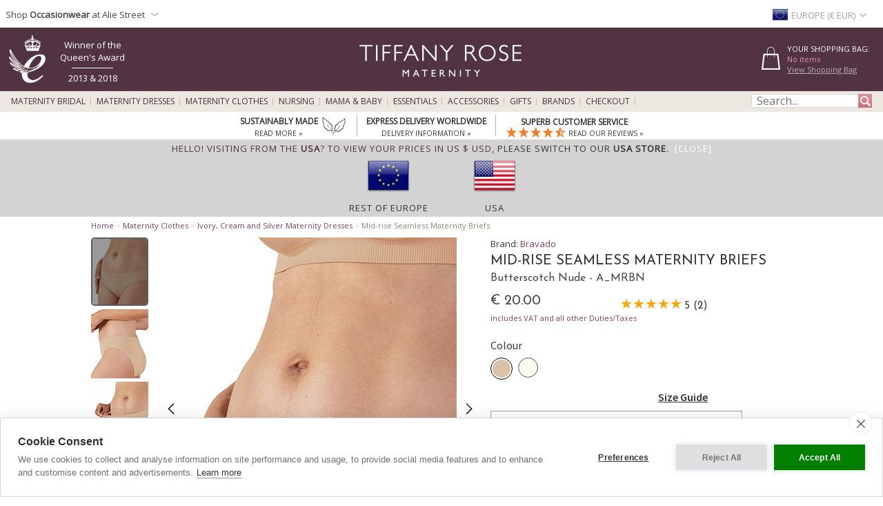

--- FILE ---
content_type: text/html; charset=UTF-8
request_url: https://www.tiffanyrose.com/maternity/clothing/A_MRBN/Mid-Rise-Seamless-Maternity-Briefs-(Butterscotch-Nude).html?territory=EU
body_size: 34128
content:
<!DOCTYPE html>
<html xmlns="http://www.w3.org/1999/xhtml" lang="en">
<head>   
<script type="text/javascript">
function SetCookie(c_name,value,expiredays){
    var cookie_domain = "."+(document.domain.split('.')).slice(-2).join('.');
    var expire_days = 90;
    var expire_date = new Date();
    var ms_from_now = expire_days * 24 * 60 * 60 * 1000;
    expire_date.setTime(expire_date.getTime() + ms_from_now)
    var expire_string = expire_date.toGMTString()
    document.cookie=c_name+'='+escape(value)+'; expires= '+expire_string+'; path=/; domain='+cookie_domain+'; samesite=Lax; secure;'
}
</script>

<meta http-equiv="X-UA-Compatible" content="IE=edge" />
<meta http-equiv="Content-Type" content="text/html; charset=utf-8" />
<meta name="viewport" content="width=device-width, initial-scale=1" />
<meta name="theme-color" content="#523341"/>
<title>BRAVADO Mid-Rise Seamless Maternity Briefs (Butterscotch Nude) - Maternity Wedding Dresses, Evening Wear and Party Clothes by Tiffany Rose EU</title>
<meta name="description" content="Bringing you sustainability and comfort in this must-have seamless brief by Bravado. Designed with Eco-Blend™ fabric and comprising a soft blend of recycled nylon, organic cotton and modal - our Mid-Rise Seamless Briefs are so comfortable, you&#39;ll want to wear them every day. Keep things steady with a mid-waist silhouette, breathable organic cotton and modal gusset. Sustainable, seamless, stretchy - enjoy comfort with a conscience.  Ultra-stretchy, seamless fabric that hugs your curves Comfortably sits below the navelOrganic cotton and modal gusset that lets you breatheBikini fit with just a bit more coverage in the backBuilt in pill resistance to keep your brief looking good as new OEKO-TEX® certified" />
<link rel="canonical" href="https://www.tiffanyrose.com/maternity/clothing/A_MRBN/Mid-Rise-Seamless-Maternity-Briefs-(Butterscotch-Nude).html">
<meta property="og:type" content="product" />
<meta property="og:brand" content="Bravado" />
<meta property="og:site_name" content="Tiffany Rose Maternity" />
<meta property="og:title" content="BRAVADO Mid-Rise Seamless Maternity Briefs (Butterscotch Nude) - Maternity Wedding Dresses, Evening Wear and Party Clothes by Tiffany Rose" />
<meta property="og:url" content="https://www.tiffanyrose.com/maternity/clothing/A_MRBN/Mid-Rise-Seamless-Maternity-Briefs-(Butterscotch-Nude).html" />
<meta property="og:image" content="https://www.tiffanyrose.com/v3-img/products/A_MRBN-zoom.jpg" />
<meta property="og:description" content="Bringing you sustainability and comfort in this must-have seamless brief by Bravado. Designed with Eco-Blend™ fabric and comprising a soft blend of recycled nylon, organic cotton and modal - our Mid-Rise Seamless Briefs are so comfortable, you&#39;ll want to wear them every day. Keep things steady with a mid-waist silhouette, breathable organic cotton and modal gusset. Sustainable, seamless, stretchy - enjoy comfort with a conscience.  Ultra-stretchy, seamless fabric that hugs your curves Comfortably sits below the navelOrganic cotton and modal gusset that lets you breatheBikini fit with just a bit more coverage in the backBuilt in pill resistance to keep your brief looking good as new OEKO-TEX® certified" />
<meta property="og:price:amount" content="20.00" />
<meta property="og:price:currency" content="EUR" />
<meta property="product:price:amount" content="20.00" />
<meta property="product:price:currency" content="EUR" />
<meta property="fb:admins" content="607105992" />
<link rel="alternate" hreflang="en-AU" href="https://www.tiffanyrose.com/au/maternity/clothing/A_MRBN/Mid-Rise-Seamless-Maternity-Briefs-(Butterscotch-Nude).html" />
<link rel="alternate" hreflang="en-CA" href="https://www.tiffanyrose.com/ca/maternity/clothing/A_MRBN/Mid-Rise-Seamless-Maternity-Briefs-(Butterscotch-Nude).html" />
<link rel="alternate" hreflang="en-CH" href="https://www.tiffanyrose.com/ch/maternity/clothing/A_MRBN/Mid-Rise-Seamless-Maternity-Briefs-(Butterscotch-Nude).html" />
<link rel="alternate" hreflang="de-DE" href="https://www.tiffanyrose.com/de/umstandsmode/artikel/A_MRBN/Schwangerschafts-Slip-Mittlere-Hoehe-Nahtlos-(Nude).html" />
<link rel="alternate" hreflang="en-DK" href="https://www.tiffanyrose.com/dk/maternity/clothing/A_MRBN/Mid-Rise-Seamless-Maternity-Briefs-(Butterscotch-Nude).html" />
<link rel="alternate" hreflang="en-ES" href="https://www.tiffanyrose.com/es/maternity/clothing/A_MRBN/Mid-Rise-Seamless-Maternity-Briefs-(Butterscotch-Nude).html" />
<link rel="alternate" hreflang="fr-FR" href="https://www.tiffanyrose.com/fr/maternite/articles/A_MRBN/Culotte-de-maternite-sans-coutures-a-taille-mi-haute-(Nude-Caramel).html" />
<link rel="alternate" hreflang="en-HK" href="https://www.tiffanyrose.com/hk/maternity/clothing/A_MRBN/Mid-Rise-Seamless-Maternity-Briefs-(Butterscotch-Nude).html" />
<link rel="alternate" hreflang="en-IE" href="https://www.tiffanyrose.com/ie/maternity/clothing/A_MRBN/Mid-Rise-Seamless-Maternity-Briefs-(Butterscotch-Nude).html" />
<link rel="alternate" hreflang="en-IT" href="https://www.tiffanyrose.com/it/maternity/clothing/A_MRBN/Mid-Rise-Seamless-Maternity-Briefs-(Butterscotch-Nude).html" />
<link rel="alternate" hreflang="en-NL" href="https://www.tiffanyrose.com/nl/maternity/clothing/A_MRBN/Mid-Rise-Seamless-Maternity-Briefs-(Butterscotch-Nude).html" />
<link rel="alternate" hreflang="en-NO" href="https://www.tiffanyrose.com/no/maternity/clothing/A_MRBN/Mid-Rise-Seamless-Maternity-Briefs-(Butterscotch-Nude).html" />
<link rel="alternate" hreflang="sv-SE" href="https://www.tiffanyrose.com/se/mamma/produkter/A_MRBN/Mid-Rise-Seamless-Maternity-Briefs-(Butterscotch-Nude).html" />
<link rel="alternate" hreflang="en-US" href="https://www.tiffanyrose.com/us/maternity/clothing/A_MRBN/Mid-Rise-Seamless-Maternity-Briefs-(Butterscotch-Nude).html" />
<link rel="alternate" hreflang="en-GB" href="https://www.tiffanyrose.com/maternity/clothing/A_MRBN/Mid-Rise-Seamless-Maternity-Briefs-(Butterscotch-Nude).html" />
<link rel="alternate" hreflang="x-default" href="https://www.tiffanyrose.com/maternity/clothing/A_MRBN/Mid-Rise-Seamless-Maternity-Briefs-(Butterscotch-Nude).html" />
<meta name="twitter:card" content="summary_large_image">
<meta name="twitter:site" content="@tiffanyroseuk">
<meta name="twitter:creator" content="@tiffanyroseuk">
<meta name="twitter:title" content="BRAVADO Mid-Rise Seamless Maternity Briefs (Butterscotch Nude)">
<meta name="twitter:description" content="Bringing you sustainability and comfort in this must-have seamless brief by Bravado. Designed with Eco-Blend™ fabric and comprising a soft blend of recycled nylon, organic cotton and modal - our Mid-Rise Seamless Briefs are so comfortable, you&#39;ll want to wear them every day. Keep things steady with a mid-waist silhouette, breathable organic cotton and modal gusset. Sustainable, seamless, stretchy - enjoy comfort with a conscience.  Ultra-stretchy, seamless fabric that hugs your curves Comfortably sits below the navelOrganic cotton and modal gusset that lets you breatheBikini fit with just a bit more coverage in the backBuilt in pill resistance to keep your brief looking good as new OEKO-TEX® certified">
<meta name="twitter:image" content="https://www.tiffanyrose.com/v3-img/products/A_MRBN-zoom.jpg">
<meta name="author" content="Tiffany Rose Ltd" />
<meta http-equiv="content-language" content="en">
<meta name="distribution" CONTENT="Global" />
<meta name="email" CONTENT="sales@tiffanyrose.com" />
<meta name="robots" content="index,follow" />
<meta name="revisit-after" content="1 Day" />
<link rel="alternate" title="Latest Celebrity Maternity Style News" type="application/rss+xml" href="https://www.tiffanyrose.com/feeds/rss-celeb-news.xml"/>
<link rel="alternate" title="Latest Designer Maternity Clothes by Tiffany Rose" type="application/rss+xml" href="https://www.tiffanyrose.com/feeds/rss-new-maternity-styles.xml"/>
<link rel="preconnect" href="https://fonts.googleapis.com">
<link rel="preconnect" href="https://fonts.gstatic.com crossorigin">
<link href= "https://fonts.googleapis.com/css?family=Source+Sans+Pro:Regular,SemiBold|Open+Sans|Lora|Josefin+Sans:Regular,SemiBold,Bold&display=swap" rel="stylesheet">
<link rel="stylesheet" type="text/css" href="/v7-css/styles.css?1756212401">
<link rel="stylesheet" media="screen and (max-width: 750px)" href="/v7-css/flexnavmin.css?20201015">
<link rel="stylesheet" type="text/css" href="/v7-css/jquery-ui-min.css?20180328">
<!-- <script src="https://code.jquery.com/jquery-3.5.1.min.js" integrity="sha384-ZvpUoO/+PpLXR1lu4jmpXWu80pZlYUAfxl5NsBMWOEPSjUn/6Z/hRTt8+pR6L4N2" crossorigin="anonymous"></script> -->
<script src="https://cdn.jsdelivr.net/npm/jquery@3.6.3/dist/jquery.min.js" integrity="sha256-pvPw+upLPUjgMXY0G+8O0xUf+/Im1MZjXxxgOcBQBXU=" crossorigin="anonymous"></script>
<script>
if (typeof window.jQuery==='undefined') {
	var script = document.createElement('script');script.src = '/v7-js/jquery-3.5.1.min.js';script.async = false;document.head.appendChild(script);
}
</script>
<script type="text/javascript" src="/v7-js/jquery.flexnav.js?03102020" defer=""></script>
<script src="https://ajax.googleapis.com/ajax/libs/jqueryui/1.13.2/jquery-ui.min.js" integrity="sha256-lSjKY0/srUM9BE3dPm+c4fBo1dky2v27Gdjm2uoZaL0=" crossorigin="anonymous" defer=""></script>
<script>
$(document).ready(function () {
	if (typeof $.ui ==='undefined') {
		var script = document.createElement('script');script.src = '/v7-js/jquery-ui.min.js';script.async = false;document.head.appendChild(script);
	}
 });
</script>

    <link rel="stylesheet" type="text/css" href="/v7-css/magiczoomv5.2.9.css?20220120">
    <script src="/v7-js/magiczoomv5.2.9.js" defer=""></script>
<script>
    window.lazyLoadOptions = {};
</script>
<link rel="icon" href="/favicon.ico" type="image/x-icon">
<link rel="shortcut icon" href="/favicon.ico" type="image/x-icon">
<link rel="apple-touch-icon" sizes="114x114" href="/apple-touch-icon-114x114.png" />
<link rel="apple-touch-icon" sizes="120x120" href="/apple-touch-icon-120x120.png" />
<link rel="apple-touch-icon" href="/apple-touch-icon.png" />
<link rel="apple-touch-icon-precomposed" href="/apple-touch-icon-precomposed.png">
<link rel="apple-touch-icon-precomposed" sizes="120x120" href="/apple-touch-icon-120x120-precomposed.png">
<link rel="image_src" href="https://www.tiffanyrose.com/v3-img/products/A_MRBN-thumb.gif" />

		<script type="text/plain" data-consent="analytics" async src="https://www.googletagmanager.com/gtag/js?id=G-FJC9R03CGP"></script>
		
		<script>
		  window.dataLayer = window.dataLayer || [];
		  function gtag(){dataLayer.push(arguments);}
		  if(typeof gtag != 'undefined') {

			gtag('consent', 'default', {
				'ad_user_data': 'denied',
				'ad_personalization': 'denied',
				'ad_storage': 'denied',
				'analytics_storage': 'denied',
				'ad_user_data': 'denied',
				'ad_personalization': 'denied',
				'wait_for_update': 500,
			  });

			gtag('js', new Date());
			gtag('config', 'G-FJC9R03CGP');
		  }
	
			if(typeof gtag != 'undefined') {
				gtag("event", "view_item", {
				  currency: "EUR",
				  value: 20.00,
				  items: [
					{
					  item_id: "A_MRBN",
					  item_name: "Mid-rise Seamless Maternity Briefs (Butterscotch Nude)",
					  currency: "EUR",
					  item_category: "underwear",
					  price: 20.00,
					  quantity: 1
					}
				  ]
				});
			}
		</script>
				<script type="text/plain" data-consent="analytics">window.dataLayer = window.dataLayer || [];
				dataLayer.push({
				  'event': 'productView',
				  'ecommerce': {
				    'detail': {
				      'actionField': {'list': 'Apparel Gallery'},   
				      'products': [{
				        'name': "Mid-rise Seamless Maternity Briefs",         
				        'id': 'A_MRBN',
				        'price': '20.00',
				        'brand': 'Tiffany Rose',
				        'category': 'Apparel',
				        'variant': 'Butterscotch Nude'
				       }]
				     }
				   }
				});
			(function(w,d,s,l,i){w[l]=w[l]||[];w[l].push({'gtm.start':
			new Date().getTime(),event:'gtm.js'});var f=d.getElementsByTagName(s)[0],
			j=d.createElement(s),dl=l!='dataLayer'?'&l='+l:'';j.async=true;j.src=
			'https://www.googletagmanager.com/gtm.js?id='+i+dl;f.parentNode.insertBefore(j,f);
			})(window,document,'script','dataLayer','GTM-TC288Z3');
			</script>
<script>(function(w,d,t,r,u){var f,n,i;w[u]=w[u]||[],f=function(){var o={ti:"5711894", enableAutoSpaTracking: true};o.q=w[u],w[u]=new UET(o),w[u].push("pageLoad")},n=d.createElement(t),n.src=r,n.async=1,n.onload=n.onreadystatechange=function(){var s=this.readyState;s&&s!=="loaded"&&s!=="complete"||(f(),n.onload=n.onreadystatechange=null)},i=d.getElementsByTagName(t)[0],i.parentNode.insertBefore(n,i)})(window,document,"script","//bat.bing.com/bat.js","uetq");</script>

		<script type="text/plain" data-consent="analytics">
		!function(f,b,e,v,n,t,s){if(f.fbq)return;n=f.fbq=function(){n.callMethod?
		n.callMethod.apply(n,arguments):n.queue.push(arguments)};if(!f._fbq)f._fbq=n;
		n.push=n;n.loaded=!0;n.version='2.0';n.queue=[];t=b.createElement(e);t.async=!0;
		t.src=v;s=b.getElementsByTagName(e)[0];s.parentNode.insertBefore(t,s)}(window,
		document,'script','https://connect.facebook.net/en_US/fbevents.js');
		
		if(typeof fbq != 'undefined') {
			fbq('init', '281191192034595');
			fbq('track', "PageView");
			
		}
		</script>
		<noscript><img height="1" width="1" style="display:none"
		src="https://www.facebook.com/tr?id=281191192034595&ev=PageView&noscript=1"
		/></noscript><style>
ul.ui-menu {
    width:450px;
    background-color: #fff;
    border: 1px solid #999;
    box-shadow: 0 5px 10px #ccc;
    font-size: 11px;
    list-style: none outside none;
    margin: 0;
    padding: 0;
    position: absolute;
    font-family: 'Open Sans';
    z-index: 300000;
}
ul.ui-autocomplete li.ui-menu-item {
    width: 450px;
    float: left;
    border-bottom: 1px solid #cccccc;
}
.quotes {display: none;}
</style>
</head>
<body>

		<noscript><iframe src="https://www.googletagmanager.com/ns.html?id=GTM-TC288Z3"
		height="0" width="0" style="display:none;visibility:hidden"></iframe></noscript><div id="fb-root"></div>
			<script type="text/plain" data-consent="marketing">(function(d, s, id) {
			  var js, fjs = d.getElementsByTagName(s)[0];
			  if (d.getElementById(id)) return;
			  js = d.createElement(s); js.id = id;
			  js.src = 'https://connect.facebook.net/en_GB/sdk.js#xfbml=1&version=v3.2';
			  fjs.parentNode.insertBefore(js, fjs);
			}(document, 'script', 'facebook-jssdk'));</script>        <script type="text/javascript">
        jQuery(document).ready(function( $ ) {   
            var sizing_top= ($(window).height()-($(window).height()-200))/2;
            var sizing_left= ($(window).width()-615)/2;
            var sizing_height= $(window).height()-200;
            jQuery('.sizing_container').css('top', sizing_top);
            jQuery('.sizing_container').css('left', sizing_left);
            jQuery('.sizing_container').css('height', sizing_height);
            jQuery('.sizing_container').css('display', 'block');
                   
            var delivery_top= ($(window).height()-($(window).height()-200))/2;
            var delivery_left= ($(window).width()-635)/2;
            var delivery_height= $(window).height()-200;
            jQuery('.delivery_container').css('top', delivery_top);
            jQuery('.delivery_container').css('left', delivery_left);
            jQuery('.delivery_container').css('height', delivery_height);
            jQuery('.delivery_container').css('display', 'block');

            var return_top= ($(window).height()-($(window).height()-200))/2;
            var return_left= ($(window).width()-635)/2;
            var return_height= $(window).height()-200;
            jQuery('.return_container').css('top', return_top);
            jQuery('.return_container').css('left', return_left);
            jQuery('.return_container').css('height', return_height);
            jQuery('.return_container').css('display', 'block');
                         
            $( window ).resize(function() {  
                var sizing_top= ($(window).height()-($(window).height()-200))/2;
                var sizing_left= ($(window).width()-615)/2;
                var sizing_height= $(window).height()-200;
                jQuery('.sizing_container').css('top', sizing_top);
                jQuery('.sizing_container').css('left', sizing_left);
                jQuery('.sizing_container').css('height', sizing_height);
                jQuery('.sizing_container').css('display', 'block');
                        
                var delivery_top= ($(window).height()-($(window).height()-200))/2;
                var delivery_left= ($(window).width()-635)/2;
                var delivery_height= $(window).height()-200;
                jQuery('.delivery_container').css('top', delivery_top);
                jQuery('.delivery_container').css('left', delivery_left);
                jQuery('.delivery_container').css('height', delivery_height);
                jQuery('.delivery_container').css('display', 'block');    
                
                var return_top= ($(window).height()-($(window).height()-200))/2;
                var return_left= ($(window).width()-635)/2;
                var return_height= $(window).height()-200;
                jQuery('.return_container').css('top', return_top);
                jQuery('.return_container').css('left', return_left);
                jQuery('.return_container').css('height', return_height);
                jQuery('.return_container').css('display', 'block');                                                        
            });
        });    
        
        function closeSizingDiv(){
            document.getElementById('sizing_overlay').style.display = "none";
            document.getElementById('sizing_wrapper').style.display = "none";
            document.getElementById('sizing_text').innerHTML='';                                  
        }        
        
        function closeDeliveryDiv(){
            document.getElementById('delivery_overlay').style.display = "none";
            document.getElementById('delivery_wrapper').style.display = "none";
            document.getElementById('delivery_text').innerHTML='';              
        }
        
        function closeReturnDiv(){
            document.getElementById('return_overlay').style.display = "none";
            document.getElementById('return_wrapper').style.display = "none";  
            document.getElementById('return_text').innerHTML='';                              
        }
        </script>
        <!-- Sizing overlay start here -->
        <div class="sizing_overlay" id="sizing_overlay" style='display:none'></div>
        <div class="sizing_wrapper" id="sizing_wrapper" style='display:none'>
            <div class="sizing_container">
                <div id="sizing_close">
                    <div onclick="closeSizingDiv();" style="cursor: pointer;" class="cross" title="" aria-label=""></div> 
                </div>
                <div id="sizing_text"></div>
            </div>
        </div>
                        
        <!-- Delivery overlay start here -->
        <div class="delivery_overlay" id="delivery_overlay" style='display:none'></div>
        <div class="delivery_wrapper" id="delivery_wrapper" style='display:none'>
            <div class="delivery_container">
                <div id="delivery_close">
                    <div onclick="closeDeliveryDiv();" style="cursor: pointer;" class="cross" title="" aria-label=""></div> 
                </div>
                <div id="delivery_text"></div>
            </div>                
        </div>
        <!-- Delivery overlay end here -->    
        <!-- Returns overlay start here -->
        <div class="return_overlay" id="return_overlay" style='display:none'></div>
        <div class="return_wrapper" id="return_wrapper" style='display:none'>
            <div class="return_container">
                <div id="return_close">
                    <div onclick="closeReturnDiv();" style="cursor: pointer;" class="cross" title="" aria-label=""></div>
                </div>
                <div id="return_text"></div>
            </div>                
        </div>
        <!-- Returns overlay end here --> 
    <script type="text/javascript">
jQuery(document).ready( function($) {
    $(function() {
        $('.menu-currency-main').attr("onclick","return true");
    });
});
</script>
<div id="top_shadow">
    <div class="partner_site_div">
        <a href="https://www.aliestreet.com?src=wbh" style="color: #766e85;" title="Alie Street" target=_blank>
            <span>
                Shop <strong>Occasionwear</strong> at Alie Street            </span> 
            <div class="region-arrow" style="float: left; margin-top: 12px; margin-left:3px;" role="img" aria-label="Europe" title="Europe"></div>
        </a>
        <div class="partner_site_hover">
            <a href="https://www.aliestreet.com?src=wbh" target=_blank title="Shop our sister occasionwear label, Alie Street London.">
                <picture>
                    <source srcset="[data-uri]" media="(max-width: 750px)"> 
                    <img src="/v3-img/Alie_dropdown_img_01.png" border='0' alt="Shop our sister occasionwear label, Alie Street London." width="249" height="52" style="padding-top: 10px;" />
            	</picture>
            </a>
            <a href="https://www.aliestreet.com?src=wbh" target=_blank title="Shop our sister occasionwear label, Alie Street London.">
                <picture>
                    <source srcset="[data-uri]" media="(max-width: 750px)"> 
                    <img src="/v3-img/Alie_dropdown_img_02.jpg" border='0' alt="Shop our sister occasionwear label, Alie Street London." width="249" height="96" />
            	</picture>
            </a>
             <br><p id="partner_site_span1"></p>
             <p id="partner_site_span2"><a href="https://www.aliestreet.com?src=wbh" target=_blank title="Shop our sister occasionwear label, Alie Street London." style="color: #484848;">Shop our sister occasionwear label, Alie Street London.</a></p>
        </div>
    </div>
	    <div id="top_currency_choose">
        <div class="menu-currency-main" onclick="return true">
            <div class="menu-currency-selected-country">
     			<div class="eu_small_flag" role="navigation" aria-label="Europe" title="Europe"></div><div id="country_currency">Europe (&euro; EUR)</div><div class="region-arrow" style="float: left;" role="navigation" aria-label="Europe" title="Europe"></div>            </div>
                                    <div class="menu-currency-hover">
                                <b>Choose Country / Currency</b> <!-- Choose Country | Currency -->
					                <br><br>UK & Ireland: <!-- UK & Ireland-->
                                <ul class="country">
                        				    <li>
                            <a href="https://www.tiffanyrose.com/maternity/clothing/A_MRBN/Mid-Rise-Seamless-Maternity-Briefs-(Butterscotch-Nude).html?territory=UK" class="uk" hreflang="en-GB" rel="alternate">
                                <div class="uk_small_flag" role="navigation" aria-label="UK" title="UK"></div>
                                UK / &pound; GBP 
                            </a>
                        </li> <!-- UK -->
    				                                            <li>
                            <a href="https://www.tiffanyrose.com/ie/maternity/clothing/A_MRBN/Mid-Rise-Seamless-Maternity-Briefs-(Butterscotch-Nude).html" class="ie" hreflang="en-IE" rel="alternate">
                                <div class="ie_small_flag" role="navigation" aria-label="Ireland" title="Ireland"></div>
                                Ireland / &euro; EUR
                            </a>
                        </li><!-- Ireland-->
    				    				<br>
    				Europe:
                        				    <li>
                            <a href="https://www.tiffanyrose.com/fr/maternite/articles/A_MRBN/Culotte-de-maternite-sans-coutures-a-taille-mi-haute-(Nude-Caramel).html" class="fr" hreflang="fr-FR" rel="alternate">
                                <div class="fr_small_flag" role="navigation" aria-label="France" title="France"></div>
                                France  / &euro; EUR
                            </a>
                        </li> <!-- France -->
    				                                            <li>
                            <a href="https://www.tiffanyrose.com/nl/maternity/clothing/A_MRBN/Mid-Rise-Seamless-Maternity-Briefs-(Butterscotch-Nude).html" class="nl" hreflang="en-NL" rel="alternate">
                                <div class="nl_small_flag" role="navigation" aria-label="Nederland" title="Nederland"></div>
                                Nederland / &euro; EUR
                            </a>
                        </li> <!-- Nederland -->
                                                                <li>
                            <a href="https://www.tiffanyrose.com/dk/maternity/clothing/A_MRBN/Mid-Rise-Seamless-Maternity-Briefs-(Butterscotch-Nude).html" class="dk" hreflang="en-DK" rel="alternate">
                                <div class="dk_small_flag" role="navigation" aria-label="Denmark" title="Denmark"></div>
                                Denmark / kr DKK
                            </a>
                        </li> <!-- Denmark -->
    				                                            <li>
                            <a href="https://www.tiffanyrose.com/no/maternity/clothing/A_MRBN/Mid-Rise-Seamless-Maternity-Briefs-(Butterscotch-Nude).html" class="no" hreflang="en-NO" rel="alternate">
                                <div class="no_small_flag" role="navigation" aria-label="Norway" title="Norway"></div>
                                Norway / kr NOK
                            </a>
                        </li> <!-- Norway -->
    				                                            <li>
                            <a href="https://www.tiffanyrose.com/se/mamma/produkter/A_MRBN/Mid-Rise-Seamless-Maternity-Briefs-(Butterscotch-Nude).html" class="se" hreflang="sv-SE" rel="alternate">
                                <div class="se_small_flag" role="navigation" aria-label="Sweden" title="Sweden"></div>
                                Sweden / kr SEK
                            </a>
                        </li> <!-- Sweden -->
    				                                            <li>
                            <a href="https://www.tiffanyrose.com/ch/maternity/clothing/A_MRBN/Mid-Rise-Seamless-Maternity-Briefs-(Butterscotch-Nude).html" class="ch" hreflang="en-CH" rel="alternate">
                                <div class="ch_small_flag" role="navigation" aria-label="Switzerland" title="Switzerland"></div>
                                Switzerland / CHF
                            </a>
                        </li> <!-- Switzerland -->
                                                                <li>
                            <a href="https://www.tiffanyrose.com/de/umstandsmode/artikel/A_MRBN/Schwangerschafts-Slip-Mittlere-Hoehe-Nahtlos-(Nude).html" class="de" hreflang="de-DE" rel="alternate">
                                <div class="de_small_flag" role="navigation" aria-label="Deutschland" title="Deutschland"></div>
                                Deutschland  / &euro; EUR
                            </a>
                        </li> <!-- Deutschland -->
    				                                            <li>
                            <a href="https://www.tiffanyrose.com/maternity/clothing/A_MRBN/Mid-Rise-Seamless-Maternity-Briefs-(Butterscotch-Nude).html?territory=EU" class="eu">
                                <div class="eu_small_flag" role="navigation" aria-label="Rest of Europe" title="Rest of Europe"></div>
                                Rest of Europe / &euro; EUR
                            </a>
                        </li> <!-- Rest of Europe -->
                        				<br>
    				USA & Canada: <!-- USA & Canada -->
    				                        <li>
                            <a href="https://www.tiffanyrose.com/us/maternity/clothing/A_MRBN/Mid-Rise-Seamless-Maternity-Briefs-(Butterscotch-Nude).html" class="us" hreflang="en-US" rel="alternate">
                                <div class="us_small_flag" role="navigation" aria-label="USA" title="USA"></div>
                                USA / US$
                            </a>
                        </li> <!-- USA -->
    				                                            <li>
                            <a href="https://www.tiffanyrose.com/ca/maternity/clothing/A_MRBN/Mid-Rise-Seamless-Maternity-Briefs-(Butterscotch-Nude).html" class="ca" hreflang="en-CA" rel="alternate">
                                <div class="ca_small_flag" role="navigation" aria-label="Canada" title="Canada"></div>
                                Canada / CA$
                            </a>
                        </li> <!-- Canada -->
                        				<br>
    				Rest of World: <!-- Rest of World -->
    				                        <li>
                            <a href="https://www.tiffanyrose.com/au/maternity/clothing/A_MRBN/Mid-Rise-Seamless-Maternity-Briefs-(Butterscotch-Nude).html" class="au" hreflang="en-AU" rel="alternate">
                                <div class="au_small_flag" role="navigation" aria-label="Australia" title="Australia"></div>
                                Australia / AU$
                            </a>
                        </li> <!-- Australia -->
    				                                            <li>
                            <a href="https://www.tiffanyrose.com/hk/maternity/clothing/A_MRBN/Mid-Rise-Seamless-Maternity-Briefs-(Butterscotch-Nude).html" class="hk" hreflang="en-HK" rel="alternate">
                                <div class="hk_small_flag" role="navigation" aria-label="Hong Kong" title="Hong Kong"></div>
                                Hong Kong / HK$
                            </a>
                        </li> <!-- Hong Kong -->
    				                    <br>
                        				    <li>
                            <a href="https://www.tiffanyrose.com/maternity/clothing/A_MRBN/Mid-Rise-Seamless-Maternity-Briefs-(Butterscotch-Nude).html?territory=ROW" class="row">
                                <div class="row_small_flag" role="navigation" aria-label="Rest of World" title="Rest of World"></div>
                                Rest of World / US$
                            </a>
                        </li> <!-- Rest of World -->
                                    </ul>
            </div>
        </div>
    </div>				        
</div>
<div id="overheader">
<div id="masthead">
	<div class="center_purple">
        		<div id="new_home_style_shopping_cart">
            <div id="new_home_style_shopping_cart_text">
                <div id="new_home_style_shopping_cart_center">
        			<h4 style="margin-bottom: 0; margin-top: 12px;">Your Shopping Bag:</h4> 
        			
<script type="text/javascript">

function presentValue(value) {
        if(value<=0.9999) {
            newPounds='0';
        } else {
            newPounds=parseInt(value);
        }
        dec='1';
        for (var i=1; i<=2;i++) {
            dec=dec+'0';
        }
        if (value>0) {
            newPence=Math.round((value+.000008 - newPounds)*(eval(dec)));
        } else {
            newPence=0;
        }
        compstring='9';
        for (var i=1; i <=2-1;i++) {
            if (eval(newPence) <= eval(compstring)) newPence='0'+newPence;
            compstring=compstring+'9';
        }
        if (2>0) {
            newString='&euro;' + newPounds + '.' + newPence + '';
        } else {
            newString='&euro;' + newPounds + '';
        }
        return (newString);
    }

 function BasketSummary() {

	 thisitem=1;
     currency=1;
     postageprice=3.95;
     grandtotal=3.95;
     index=document.cookie.indexOf('TiffanyRoseEUR');
     countbegin=(document.cookie.indexOf('=',index)+1);
     countend=document.cookie.indexOf(';',index);
     if (countend==-1) { countend=document.cookie.length; }
     fulllist=document.cookie.substring(countbegin,countend);
     fulllist = unescape(fulllist);
     fulllist = fulllist.replace(/\+/g, ' ');
     totprice=0;totprice2=0;shippingtotal=0;shippingtotal2=0;taxtotalone=0;taxtotalone2=0;taxtotaltwo=0;taxtotaltwo2=0;ordertotal=0;ordertotal2=0;
     taxablestandard=0;taxablesecond=0;taxable=0;
     itemlist=0;
	 var thisitem;
	 var itemstart;
	 
     for (var i=0; i<=fulllist.length;i++) {
         if (fulllist.substring(i,i+1)=='[') {
             itemstart=i+1;
             thisitem=1;

         } else if (fulllist.substring(i,i+1)==']') {
             itemend=i;
             thequantity=fulllist.substring(itemstart,itemend);
             itemtotal=0;itemtotal2=0;
             itemtotal=(eval(theprice*thequantity));
             temptotal=itemtotal*100;
             totprice=totprice+itemtotal;
	     	 grandtotal=totprice+postageprice;
             itemlist=itemlist+(1*thequantity);

             } else if (fulllist.substring(i,i+1)=='|') {
                 if (thisitem==1) theCode=fulllist.substring(itemstart,i);
                 if (thisitem==2) theSKU=fulllist.substring(itemstart,i);
                 if (thisitem==3) theitem=fulllist.substring(itemstart,i);
                 if (thisitem== 4) theprice=fulllist.substring(itemstart,i);
               thisitem++; itemstart=i+1;
             }

         }
 
	var GoodsTotal = (eval(grandtotal-postageprice));
	var GoodsRounded = Math.round(GoodsTotal*100)/100

 if (itemlist==1) 
 	{
	var ItemPlural = "Item";
	}

 if (itemlist>1) 
 	{
	var ItemPlural = "Items";
	}
	
 if (totprice!=0) 
	{ 
     document.writeln('<span id="basket_summary_msg">'+itemlist+' '+ItemPlural+'<br>'+presentValue(eval(totprice))+'<br></span>');
	}

 if (totprice==0) 
	{ 
	     document.writeln('<span id="basket_summary_msg">No items<br></span>');
	}
}

BasketSummary();

</script>        			<a  href="/maternity/info/shopping-bag.html">View Shopping Bag</A> <!-- View Shopping Bag -->
     		    </div>  
            </div>
            <div class="shopping-cart-hover">
                <span id="shopping_cart_top_header">
                    <p>Shopping Bag</p>
                </span>
                <div id="shopping_cart_dropdown" style="float: left; width:310px; ">
                <p style="font-size:12px; padding-top:10px; padding-bottom:10px; text-align:center;">Your shopping bag is empty</p>                    <script type="text/javascript">
                    function loadingShoppingCartHover(){
                        data = '{"action":"A_MRBN","territory":"EU","language_code":"EN","dir":"products","currency":"EUR","currency_symbol":"&euro;","territory_prefix":null,"language_id":"1"}';
                        var el = document.getElementById('shopping_cart_dropdown');
        	            el.innerHTML = "<span style='padding-left: 132px;'><img src='/v3-img/ajax-loader.gif' alt='loading' border='0' /></span>";
                        url="https://www.tiffanyrose.com/search_ajax.php?mode=shopping_cart_hover";
                        pass_cookie=getCookieValue();
                        
                        var request = $.ajax({
                            url: url,
                            type: 'GET',
                            data: { data:data, pass_cookie:pass_cookie } ,
                            contentType: 'application/json; charset=utf-8',
                            success: function(data) {
                                $('#shopping_cart_dropdown').html(data);
                            }
                        });
                        //ajax= new Ajax.Updater('shopping_cart_dropdown', url, {evalScripts:true, parameters: {data:data}});                
                    }
                    function removeShoppingCartHoverItem(itemno, action){
                        newItemList='';
                        itemlist=0;
                        var cookie_domain = "."+(document.domain.split('.')).slice(-2).join('.');
                        index=document.cookie.indexOf('TiffanyRoseEUR');
                        countbegin=(document.cookie.indexOf('=',index)+1);
                        countend=document.cookie.indexOf(';',index);
                        if (countend==-1) { countend=document.cookie.length; }
                        fulllist=document.cookie.substring(countbegin,countend);
                        fulllist=decodeURIComponent(fulllist);
                        fulllist = fulllist.replace(/\+/g, " ");

                        for(var i=0;i<=fulllist.length;i++) {
                            if (fulllist.substring(i,i+1)=='[') {
                                itemstart=i+1;
                            } else if (fulllist.substring(i,i+1)==']') {
                                itemend=i;
                                theitem = fulllist.substring(itemstart,itemend);
                                itemlist=itemlist+1;
                                if(itemlist != itemno) {
                                    newItemList = newItemList+'['+fulllist.substring(itemstart,itemend)+']';
                                }
                            }
                        }
                        index = document.cookie.indexOf('TiffanyRoseEUR');
                        var expire_days = 30
            			var expire_date = new Date()
            			var ms_from_now = expire_days * 24 * 60 * 60 * 1000
            			expire_date.setTime(expire_date.getTime() + ms_from_now)
            			var expire_string = expire_date.toGMTString()
		                document.cookie='TiffanyRoseEUR='+encodeURIComponent(newItemList)+'; expires= '+expire_string+'; path=/; domain='+cookie_domain+'; samesite=Lax; secure;'
                  
                        if(action=='shopping-bag'){
                            location.reload();
                        }else{
                            loadingShoppingCartHover();
                            basketSummaryUpdate();                            
                        }
                    }
                    
                    function getCookieValue(){
                        index=document.cookie.indexOf('TiffanyRoseEUR');
                        var thisitem;
                        countbegin=(document.cookie.indexOf('=',index)+1);
                        countend=document.cookie.indexOf(';',index);
                        if(countend==-1) { countend=document.cookie.length; }         
                        fulllist = document.cookie.substring(countbegin,countend);
                        fulllist = decodeURIComponent(fulllist);
                        fulllist = fulllist.replace(/\+/g, " ");
                        newItemList=''; itemlist=0;
                        for (var i=0;i<=fulllist.length;i++) {
                            if (fulllist.substring(i,i+1) == '[') {
                                thisitem=1;
                                itemstart=i+1;
                                fullstart=i+1;
                            } else if (fulllist.substring(i,i+1) == ']') {
                                itemend=i;
                                thequantity=fulllist.substring(itemstart,itemend);
                                itemlist++;
                                newItemList=newItemList+'['+theCode+'|'+theSKU+'|'+theItem+'|'+thePrice+'|'+thequantity+']';
                            } else if (fulllist.substring(i,i+1)=='|') {
                                if (thisitem==1) theCode=fulllist.substring(itemstart,i);
                                if (thisitem==2) theSKU=fulllist.substring(itemstart,i);
                                if (thisitem==3) theItem=fulllist.substring(itemstart,i);
                                if (thisitem== 4) thePrice=fulllist.substring(itemstart,i);
                                thisitem++;itemstart=i+1;
                            }
                        }
                        return newItemList;
                    }
                    
                        function basketSummaryUpdate(){
                    	 thisitem=1;
                         currency=1;
                         postageprice=3.95;
                         grandtotal=3.95;
                         index=document.cookie.indexOf('TiffanyRoseEUR');
                         countbegin=(document.cookie.indexOf('=',index)+1);
                         countend=document.cookie.indexOf(';',index);
                         if (countend==-1) { countend=document.cookie.length; }
                         fulllist=document.cookie.substring(countbegin,countend);
                         fulllist = unescape(fulllist);
                         fulllist = fulllist.replace(/\+/g, ' ');
                         totprice=0;totprice2=0;shippingtotal=0;shippingtotal2=0;taxtotalone=0;taxtotalone2=0;taxtotaltwo=0;taxtotaltwo2=0;ordertotal=0;ordertotal2=0;
                         taxablestandard=0;taxablesecond=0;taxable=0;
                         itemlist=0;
                    	 var thisitem;
                    	 var itemstart;
                    	 
                         for (var i=0; i<=fulllist.length;i++) {
                             if (fulllist.substring(i,i+1)=='[') {
                                 itemstart=i+1;
                                 thisitem=1;
                    
                             } else if (fulllist.substring(i,i+1)==']') {
                                 itemend=i;
                                 thequantity=fulllist.substring(itemstart,itemend);
                                 itemtotal=0;itemtotal2=0;
                                 itemtotal=(eval(theprice*thequantity));
                                 temptotal=itemtotal*100;
                                 totprice=totprice+itemtotal;
                    	     	 grandtotal=totprice+postageprice;
                                 itemlist=itemlist+(1*thequantity);
                    
                                 } else if (fulllist.substring(i,i+1)=='|') {
                                     if (thisitem==1) theCode=fulllist.substring(itemstart,i);
                                     if (thisitem==2) theSKU=fulllist.substring(itemstart,i);
                                     if (thisitem==3) theitem=fulllist.substring(itemstart,i);
                                     if (thisitem== 4) theprice=fulllist.substring(itemstart,i);
                                   thisitem++; itemstart=i+1;
                                 }
                    
                             }
                     
                    	var GoodsTotal = (eval(grandtotal-postageprice));
                    	var GoodsRounded = Math.round(GoodsTotal*100)/100
                    
                     if (itemlist==1) 
                 	    {
                   	 var ItemPlural = "Item";
                   	 }
                    
                     if (itemlist>1) 
                     	{
                    	var ItemPlural = "Items";
                    	}
                    	
                     if (totprice!=0) 
                    	{ 
                         document.getElementById('basket_summary_msg').innerHTML='<span id="basket_summary_msg">'+itemlist+' '+ItemPlural+'<br>'+presentValue(eval(totprice))+'<br></span>';
                         document.getElementById('basket_summary_mobile_msg').innerHTML='<span id="basket_summary_msg">'+itemlist+'</span>';
                    	}
                    
                     if (totprice==0) 
              	        { 
                    	     document.getElementById('basket_summary_msg').innerHTML='<span id="basket_summary_msg">No items<br></span>';
                             document.getElementById('basket_summary_mobile_msg').innerHTML='<span id="basket_summary_msg">0</span>';
                    	}
                    }
                    </script>
                </div>
                <span id="shopping_cart_bottom_hover" >
                    <a href="/maternity/info/shopping-bag.html" style="text-decoration:none;"><p>View bag & checkout</p></a>
                </span>
            </div>
        </div>
        
 
<!--
<div id="new_home_style_order_online_or_call">
 
    <p class="line_1">Order online or Call:</p> 
<p class="line_2">0844 448 0123</p>
<p class="line_intl">International: +44 20 8397 0001</p> 
<p class="line_3">Express Worldwide Delivery</p> 
</div>
-->


        <a href="/blog/posts/2018/04/21/royal-recognition.html" style="float: left; padding-top:6px;" title="Tiffany Rose is honoured to have received The Queen's Award for Enterprise">
            <div id="queen_award">
				<picture>
					<source srcset="[data-uri]" media="(max-width: 751px)">
					<img src="/v3-img/queens_award_logo.png" width="53" height="69" alt="Tiffany Rose Maternity" border="0" style="float: left;padding-top: 5px;">
				</picture>
                <div id="award_div">
                    <div id="award_first_line">Winner of the Queen's Award</div>
                    <div id="award_line"></div>
                    <div id="award_second_line">2013 & 2018</div>
                </div>
            </div>
        </a>
                <a href="/" title="Tiffany Rose Maternity"><img id="logo_img" src="/v3-img/logo_tiffany_rose_new.png" width="258px" height="88px" alt="Tiffany Rose Maternity" border="0"></a>
        <div class="container">
            <div style="float: left; width: 100%;">
                <div class="menu-button" style="float: left;"></div>
                    <div id="logo_img_mobile">
                    	<div style='display: table-cell; vertical-align: middle;'>
                            <a title="Tiffany Rose" href="/">
                                <picture>
                                    <source srcset="[data-uri]" media="(min-width: 751px)">
                                    <img style='height: auto; min-width: 138px; height: auto; width: 30%;' border="0" alt="Tiffany Rose" src="/v3-img/TR_logo_mobile.svg">
                                </picture>
                            </a>
                    </div>
                </div>
                <div id="basket_img_mobile">
                    <div style='display: table-cell; vertical-align: middle;'>
                        <div style="position: absolute;top: 20px;right: 25.5px;z-index: 9999;">
                            <a href="/maternity/info/shopping-bag.html" style="color: #ffffff;">
                                
<script type="text/javascript">
 function BasketSummaryMobile() {

	 thisitem=1;
     currency=1;
     postageprice=3.95;
     grandtotal=3.95;
     index=document.cookie.indexOf('TiffanyRoseEUR');
     countbegin=(document.cookie.indexOf('=',index)+1);
     countend=document.cookie.indexOf(';',index);
     if (countend==-1) { countend=document.cookie.length; }
     fulllist=document.cookie.substring(countbegin,countend);
     fulllist = unescape(fulllist);
     fulllist = fulllist.replace(/\+/g, ' ');
     totprice=0;totprice2=0;shippingtotal=0;shippingtotal2=0;taxtotalone=0;taxtotalone2=0;taxtotaltwo=0;taxtotaltwo2=0;ordertotal=0;ordertotal2=0;
     taxablestandard=0;taxablesecond=0;taxable=0;
     itemlist=0;
	 var thisitem;
	 var itemstart;
	 
     for (var i=0; i<=fulllist.length;i++) {
         if (fulllist.substring(i,i+1)=='[') {
             itemstart=i+1;
             thisitem=1;

         } else if (fulllist.substring(i,i+1)==']') {
             itemend=i;
             thequantity=fulllist.substring(itemstart,itemend);
             itemtotal=0;itemtotal2=0;
             itemtotal=(eval(theprice*thequantity));
             temptotal=itemtotal*100;
             totprice=totprice+itemtotal;
	     	 grandtotal=totprice+postageprice;
             itemlist=itemlist+(1*thequantity);

             } else if (fulllist.substring(i,i+1)=='|') {
                 if (thisitem==1) theCode=fulllist.substring(itemstart,i);
                 if (thisitem==2) theSKU=fulllist.substring(itemstart,i);
                 if (thisitem==3) theitem=fulllist.substring(itemstart,i);
                 if (thisitem== 4) theprice=fulllist.substring(itemstart,i);
               thisitem++; itemstart=i+1;
             }

         }
 
	var GoodsTotal = (eval(grandtotal-postageprice));
	var GoodsRounded = Math.round(GoodsTotal*100)/100

 if (itemlist==1) 
 	{
	var ItemPlural = "Item";
	}

 if (itemlist>1) 
 	{
	var ItemPlural = "Items";
	}
	
 if (totprice!=0) 
	{ 
     document.writeln('<span id="basket_summary_mobile_msg">'+itemlist+'</span>');
	}

 if (totprice==0) 
	{ 
	     document.writeln('<span id="basket_summary_mobile_msg">0<br></span>');
	}
}

BasketSummaryMobile();

</script>                            </a>
                        </div>
                        <a href="/maternity/info/shopping-bag.html">
                            <div class="shopping-bag" role="navigation" aria-label="Checkout" title="Checkout"></div>
                        </a>
                    </div>
                </div>
                <div onclick="showSearch();" id="search_img_mobile">
                    <div style='display: table-cell; vertical-align: middle;'>
                        <div class="magnifying-glass" role="search" aria-label="Search" title="Search"></div>
                    </div>
                </div>
            </div>
            <nav id="nav_menu">
            <div class="country-selector">
                <div class="nav_header">
                    <span class="close_icon">
                        <div class="x-close-menu" aria-label="Close" title="Close"></div>
                    </span>
                    <div class="current-country">
                        <span class="current-country-arrow">
							<div class="eu_big_flag" role="img" aria-label="Europe" title="Europe"></div><span class="current-country-text">Europe (&euro; EUR)</span><span class="current-country-icon"></span>                        </span>
                    </div>
                </div>  
                                <div class="selector">
                    <div class="selectorinner">
                        <div class="countrywap" style="overflow-y:auto; max-height: 600px;">
							                            
							<div class="country_header">UK & Ireland <!-- UK & Ireland--></div>
                            <div class="country">
                                                                    <a href="https://www.tiffanyrose.com/maternity/clothing/A_MRBN/Mid-Rise-Seamless-Maternity-Briefs-(Butterscotch-Nude).html?territory=UK" class="uk" hreflang="en-GB" rel="alternate"><div class="uk_big_flag2" role="navigation" aria-label="UK" title="UK"></div> <div class="flag_text">UK <br/> <span class="country_curr_div">&pound; GBP</span></div> </a> <!-- UK -->
                				                            </div>
                            <div class="country">
                                                                    <a href="https://www.tiffanyrose.com/ie/maternity/clothing/A_MRBN/Mid-Rise-Seamless-Maternity-Briefs-(Butterscotch-Nude).html" class="ie" hreflang="en-IE" rel="alternate"><div class="ie_big_flag2" role="navigation" aria-label="Ireland" title="Ireland"></div> <div class="flag_text">Ireland <br/><span class="country_curr_div"> &euro; EUR</span></div></a><!-- Ireland-->
                				                            </div> 
                            <div class="country_header">Europe <!-- Europe --></div>   
                            <div class="country">
                                                				    <a href="https://www.tiffanyrose.com/fr/maternite/articles/A_MRBN/Culotte-de-maternite-sans-coutures-a-taille-mi-haute-(Nude-Caramel).html" class="fr" hreflang="fr-FR" rel="alternate"><div class="fr_big_flag2" role="navigation" aria-label="France" title="France"></div> <div class="flag_text">France  <br/><span class="country_curr_div"> &euro; EUR</span></div></a> <!-- France -->
                				                            </div>  
                            <div class="country">
                                                                    <a href="https://www.tiffanyrose.com/nl/maternity/clothing/A_MRBN/Mid-Rise-Seamless-Maternity-Briefs-(Butterscotch-Nude).html" class="nl" hreflang="en-NL" rel="alternate"><div class="nl_big_flag2" role="navigation" aria-label="Nederland" title="Nederland"></div> <div class="flag_text">Nederland <br/><span class="country_curr_div"> &euro; EUR</span></div></a> <!-- Nederland -->
                                                            </div>
                            <div class="country">
                                                                    <a href="https://www.tiffanyrose.com/dk/maternity/clothing/A_MRBN/Mid-Rise-Seamless-Maternity-Briefs-(Butterscotch-Nude).html" class="dk" hreflang="en-DK" rel="alternate"><div class="dk_big_flag2" role="navigation" aria-label="Denmark" title="Denmark"></div> <div class="flag_text">Denmark <br/><span class="country_curr_div"> kr DKK</span></div></a> <!-- Denmark -->
                				                            </div>
                            <div class="country">
                                                                    <a href="https://www.tiffanyrose.com/no/maternity/clothing/A_MRBN/Mid-Rise-Seamless-Maternity-Briefs-(Butterscotch-Nude).html" class="no" hreflang="en-NO" rel="alternate"><div class="no_big_flag2" role="navigation" aria-label="Norway" title="Norway"></div> <div class="flag_text">Norway <br/><span class="country_curr_div"> kr NOK</span></div></a> <!-- Norway -->
                				                            </div>
                            <div class="country">
                                                                    <a href="https://www.tiffanyrose.com/se/mamma/produkter/A_MRBN/Mid-Rise-Seamless-Maternity-Briefs-(Butterscotch-Nude).html" class="se" hreflang="sv-SE" rel="alternate"><div class="se_big_flag2" role="navigation" aria-label="Sweden" title="Sweden"></div> <div class="flag_text">Sweden <br/><span class="country_curr_div"> kr SEK</span></div></a> <!-- Sweden -->
                				                            </div>
                            <div class="country">
                                                                    <a href="https://www.tiffanyrose.com/ch/maternity/clothing/A_MRBN/Mid-Rise-Seamless-Maternity-Briefs-(Butterscotch-Nude).html" class="ch" hreflang="en-CH" rel="alternate"><div class="ch_big_flag2" role="navigation" aria-label="Switzerland" title="Switzerland"></div> <div class="flag_text">Switzerland <br/><span class="country_curr_div"> CHF</span></div></a> <!-- Switzerland -->
                                                            </div>                         
                            <div class="country">
                                                                    <a href="https://www.tiffanyrose.com/de/umstandsmode/artikel/A_MRBN/Schwangerschafts-Slip-Mittlere-Hoehe-Nahtlos-(Nude).html" class="de" hreflang="de-DE" rel="alternate"><div class="de_big_flag2" role="navigation" aria-label="Deutschland" title="Deutschland"></div> <div class="flag_text">Deutschland  <br/><span class="country_curr_div"> &euro; EUR</span></div></a> <!-- Deutschland -->
                				                            </div>
                            <div class="country">
                                                                    <a href="https://www.tiffanyrose.com/maternity/clothing/A_MRBN/Mid-Rise-Seamless-Maternity-Briefs-(Butterscotch-Nude).html?territory=EU" class="eu"><div class="eu_big_flag2" role="navigation" aria-label="Rest of Europe" title="Rest of Europe"></div> <div class="flag_text">Rest of Europe <br/><span class="country_curr_div"> &euro; EUR</span></div></a> <!-- Rest of Europe -->
                                    
                            </div>
                            <div class="country_header">USA & Canada <!-- USA & Canada --></div>
                            <div class="country">
                                                                    <a href="https://www.tiffanyrose.com/us/maternity/clothing/A_MRBN/Mid-Rise-Seamless-Maternity-Briefs-(Butterscotch-Nude).html" class="us" hreflang="en-US" rel="alternate"><div class="us_big_flag2" role="navigation" aria-label="USA" title="USA"></div> <div class="flag_text">USA <br/><span class="country_curr_div"> US$</span></div></a> <!-- USA -->
                				    
                            </div>
                            <div class="country">
                                                                    <a href="https://www.tiffanyrose.com/ca/maternity/clothing/A_MRBN/Mid-Rise-Seamless-Maternity-Briefs-(Butterscotch-Nude).html" class="ca" hreflang="en-CA" rel="alternate"><div class="ca_big_flag2" role="navigation" aria-label="Canada" title="Canada"></div> <div class="flag_text">Canada <br/><span class="country_curr_div"> CA$</span></div></a> <!-- Canada -->
                                    
                            </div>
                            <div class="country_header">Rest of World <!-- Rest of World --></div>
                            <div class="country">
                                                                    <a href="https://www.tiffanyrose.com/au/maternity/clothing/A_MRBN/Mid-Rise-Seamless-Maternity-Briefs-(Butterscotch-Nude).html" class="au" hreflang="en-AU" rel="alternate"><div class="au_big_flag2" role="navigation" aria-label="Australia" title="Australia"></div> <div class="flag_text">Australia <br/><span class="country_curr_div"> AU$</span></div></a> <!-- Australia -->
                				    
                            </div>
                            <div class="country">
                                                                    <a href="https://www.tiffanyrose.com/hk/maternity/clothing/A_MRBN/Mid-Rise-Seamless-Maternity-Briefs-(Butterscotch-Nude).html" class="hk" hreflang="en-HK" rel="alternate"><div class="hk_big_flag2" role="navigation" aria-label="Hong Kong" title="Hong Kong"></div> <div class="flag_text">Hong Kong <br/><span class="country_curr_div"> HK$</span></div></a> <!-- Hong Kong -->
                				    
                            </div> 
                            <div class="country">
                                                				    <a href="https://www.tiffanyrose.com/maternity/clothing/A_MRBN/Mid-Rise-Seamless-Maternity-Briefs-(Butterscotch-Nude).html?territory=ROW" class="row"><div class="row_big_flag2" role="navigation" aria-label="Rest of World" title="Rest of World"></div> <div class="flag_text">Rest of World <br/><span class="country_curr_div"> US$</span></div></a> <!-- Rest of World -->
                                    
                            </div>                      
                        </div>
                    </div>
                </div>
                <script type="text/javascript">
                jQuery(document).ready(function( $ ) {
                     m = {
                        currentCountryArrow: $(".country-selector .current-country-arrow"),
                        currentCountry: $(".country-selector .current-country-icon"),
                        countrySelector: $(".country-selector .selector"),
                        closeIcon: $('.nav_header .close_icon')
                    }
                    m.currentCountryArrow.on("click", function() {
                        m.countrySelector.toggleClass("active"), 
                        m.currentCountry.toggleClass("selector-active")
                    });
                    m.closeIcon.on("click", function() {
                        $("#nav_menu").find(".flexnav").toggleClass("flexnav-show"), 
                        $("#nav_menu").find(".country-selector").toggleClass("active")
                    });
                });
                </script>     
                <ul data-breakpoint="750" class="flexnav">
				                <li><a href="/maternity/info/bridal.html" title="Maternity Wedding Dresses"><span class="item_header">Maternity Bridal</span></a>
                  <ul style="background-color: white; list-style: outside none none; margin-left: -10px;">
                    <li><a href="/maternity/clothes/bridal-new.html" title="Latest Maternity Bridal Wear">New In</a></li>
                    <li><a href="/maternity/clothes/wedding-dresses.html" title="Maternity Wedding Dresses">Maternity Wedding Dresses</a></li>

										<li><a href="/maternity/features/maternity-wedding-skirts.html" title="Maternity Bridal Skirts">Maternity Bridal Skirts</a></li>
					
                    <li><a href="/maternity/features/plus-size-maternity-bridal.html" title="Plus Size Wedding Dresses">Plus Size Wedding Dresses</a></li>
					<li><a href="/maternity/features/wedding-bridesmaid.html" title="Maternity Bridesmaid Dresses">Maternity Bridesmaid Dresses</a></li>

										<li><a href="/maternity/features/maternity-bridal-coats.html" title="Wedding Coats and Wraps">Wedding Coats and Wraps</a></li>
					
										<li><a href="/maternity/features/maternity-bridal-lingerie.html" title="Wedding Lingerie">Wedding Lingerie</a></li>
					
                    <li><a href="/maternity/clothes/bridal-accessories.html" title="Bridal Accessories">Bridal Accessories</a></li>
					                    <li><a href="/maternity/clothes/bridal-veils.html" title="Bridal Veils">Bridal Veils</a></li>
                    <li><a href="/maternity/features/bridal-headbands.html" title="Bridal Headbands">Bridal Headbands</a></li>
                    <li><a href="/maternity/features/maternity-coats.html" title="Maternity Coats">Maternity Coats</a></li>
                    <li><a href="/maternity/clothes/wedding-ties.html" title="Wedding Ties">Wedding Ties</a></li>

					
										<li><a title="Your Bridal Style"><span class="item_header">&raquo; Your Bridal Style</span></a>
	                  <ul style="background-color: white; list-style: outside none none; margin-left: 10px;">
                                                        <li><a href="/maternity/features/civil-weddings.html" title="Civil Weddings">Civil Weddings</a></li>
                                                        <li><a href="/maternity/features/full-length-maternity-bridal.html" title="Full-Length Maternity Wedding Gowns">Full-Length Maternity Wedding Gowns</a></li>
                                                        <li><a href="/maternity/features/knee-length-maternity-bridal.html" title="Knee-Length Maternity Wedding Dresses">Knee-Length Maternity Wedding Dresses</a></li>
                                                        <li><a href="/maternity/features/midi-length-maternity-bridal.html" title="Midi Maternity Wedding Dresses">Midi Maternity Wedding Dresses</a></li>
                                                        <li><a href="/maternity/features/maternity-bridal-gowns-with-sleeves.html" title="Maternity Bridal Gowns with Sleeves">Maternity Bridal Gowns with Sleeves</a></li>
                                                        <li><a href="/maternity/features/off-the-shoulder-maternity-bridal.html" title="Off The Shoulder Wedding Designs">Off The Shoulder Wedding Designs</a></li>
                                                        <li><a href="/maternity/features/strapless-maternity-wedding-gowns.html" title="Strapless Maternity Wedding Gowns">Strapless Maternity Wedding Gowns</a></li>
                                                        <li><a href="/maternity/features/beach-and-destination-weddings.html" title="Beach &amp; Destination Weddings">Beach &amp; Destination Weddings</a></li>
                                                        <li><a href="/maternity/features/modest-maternity-wedding-dresses.html" title="Modest Maternity Bridal Dresses">Modest Maternity Bridal Dresses</a></li>
                                                        <li><a href="/maternity/features/boho-maternity-wedding-dresses.html" title="Boho Style Maternity Wedding Dresses">Boho Style Maternity Wedding Dresses</a></li>
                                                        <li><a href="/maternity/features/church-weddings.html" title="Church Weddings">Church Weddings</a></li>
                                                        <li><a href="/maternity/features/garden-ceremonies.html" title="Garden Ceremonies">Garden Ceremonies</a></li>
                                                        <li><a href="/maternity/features/nursing-wedding-dresses.html" title="Nursing Wedding Dresses">Nursing Wedding Dresses</a></li>
                                                        <li><a href="/maternity/features/elegance-collection.html" title="Elegance Collection">Elegance Collection</a></li>
                                                        <li><a href="/maternity/features/relaxed-glamour-collection.html" title="Relaxed Glamour Collection">Relaxed Glamour Collection</a></li>
                        					
					</ul>
					</li>
					
                  </ul>
                </li>
                <li><a href="/maternity/clothes/dresses.html" title="Evening &amp; Occasion Maternity Dresses"><span class="item_header">Maternity Dresses</span></a>
                  <ul style="background-color: white; list-style: outside none none; margin-left: -10px;">
					<li><a href="/maternity/clothes/new.html" title="Latest Maternity Clothing">New In</a></li>
					<li><a href="/maternity/clothes/bestsellers.html" title="Our best-selling maternity dresses">Bestsellers</a></li>

                    <li><a href="/maternity/clothes/stylish-daywear.html" title="Stylish Maternity Clothes">Stylish Maternity Day Wear</a></li>
                    <li><a href="/maternity/clothes/dresses.html" title="Evening &amp; Occasion Maternity Dresses">Maternity Evening Dresses</a></li>
                    <li><a href="/maternity/clothes/redcarpet.html" title="Red Carpet Maternity Gowns">Red Carpet Maternity</a></li>

                    <li><a href="/maternity/features/party-wear.html" title="Maternity Party Dresses">Maternity Party Dresses</a></li>
                    <li><a href="/maternity/features/wedding-guest.html" title="Maternity Wedding Guest Outfits">Maternity Wedding Guest Outfits</a></li>
                    <li><a href="/maternity/features/wedding-bridesmaid.html" title="Maternity Bridesmaid Dresses">Maternity Bridesmaids Outfits</a></li>
                    <li><a href="/maternity/clothes/accessories.html" title="Accessories">Accessories</a></li>

					
										<li><a title="Shop By Occasion"><span class="item_header">&raquo; Shop By Occasion</span></a>
            	      <ul style="background-color: white; list-style: outside none none; margin-left: 10px;">
                                                        <li><a href="/maternity/features/wedding-bridesmaid.html" title="Maternity Bridesmaid Dresses">Maternity Bridesmaid Dresses</a></li>
                                                        <li><a href="/maternity/features/wedding-guest.html" title="Maternity Wedding Guest Outfits">Maternity Wedding Guest Outfits</a></li>
                                                        <li><a href="/maternity/features/party-wear.html" title="Maternity Party Dresses">Maternity Party Dresses</a></li>
                                                        <li><a href="/maternity/features/baby-shower-dresses.html" title="Baby Shower Dresses">Baby Shower Dresses</a></li>
                                                        <li><a href="/maternity/features/christening.html" title="Maternity Dresses for Christenings">Maternity Dresses for Christenings</a></li>
                                                        <li><a href="/maternity/features/babymoon.html" title="Babymoon Dresses">Babymoon Dresses</a></li>
                                                        <li><a href="/maternity/features/formal-maternity-dresses.html" title="Formal Maternity Dresses">Formal Maternity Dresses</a></li>
                                                        <li><a href="/maternity/features/floral-maternity-dresses.html" title="Floral Maternity Dresses">Floral Maternity Dresses</a></li>
                                                        <li><a href="/maternity/features/gender-reveal.html" title="Gender Reveal Maternity Dresses">Gender Reveal Maternity Dresses</a></li>
                                                        <li><a href="/maternity/features/nursing-christening-dresses.html" title="Nursing Dresses for Christenings">Nursing Dresses for Christenings</a></li>
                                                        <li><a href="/maternity/features/nursing-wedding-guest-dresses.html" title="Nursing Wedding Guest Dresses">Nursing Wedding Guest Dresses</a></li>
                                                        <li><a href="/maternity/features/nursing-bridesmaid-dresses.html" title="Nursing Bridesmaid Dresses">Nursing Bridesmaid Dresses</a></li>
                                                        <li><a href="/maternity/features/elegance-collection.html" title="Elegance Collection">Elegance Collection</a></li>
                                                        <li><a href="/maternity/features/relaxed-glamour-collection.html" title="Relaxed Glamour Collection">Relaxed Glamour Collection</a></li>
                                                        <li><a href="/maternity/features/forever-style-collection.html" title="Forever Style Collection">Forever Style Collection</a></li>
                        					
					</ul>
					</li>
					                  </ul>
                </li>

                <li><a href="/maternity/features/maternity-clothes.html" title="Maternity Clothes"><span class="item_header">Maternity Clothes</span></a>
                  <ul style="background-color: white; list-style: outside none none; margin-left: -10px;">
<li><a href="/maternity/clothes/dresses.html" title="Maternity Dresses">Maternity Dresses</a></li><li><a href="/maternity/features/maternity-tops.html" title="Maternity Tops">Maternity Tops</a></li><li><a href="/maternity/features/maternity-trousers.html" title="Maternity Trousers">Maternity Trousers</a></li><li><a href="/maternity/features/maternity-jeans.html" title="Maternity Jeans">Maternity Jeans</a></li><li><a href="/maternity/features/maternity-skirts.html" title="Maternity Skirts">Maternity Skirts</a></li><li><a href="/maternity/features/maternity-leggings.html" title="Maternity Leggings">Maternity Leggings</a></li><li><a href="/maternity/features/maternity-outerwear.html" title="Maternity Outerwear">Maternity Outerwear</a></li><li><a href="/maternity/features/activewear.html" title="Maternity Activewear">Maternity Activewear</a></li><li><a href="/maternity/features/maternity-knitwear.html" title="Maternity Knitwear">Maternity Knitwear</a></li><li><a href="/maternity/features/maternity-loungewear.html" title="Maternity Loungewear">Maternity Loungewear</a></li><li><a href="/maternity/features/maternity-cardigans.html" title="Maternity Cardigans">Maternity Cardigans</a></li><li><a href="/maternity/features/maternity-jumpers.html" title="Maternity Jumpers &amp; Sweaters">Maternity Jumpers &amp; Sweaters</a></li><li><a href="/maternity/features/maternity-swimwear.html" title="Maternity Swimwear">Maternity Swimwear</a></li>
										<li><a title="Shop The Edit"><span class="item_header">&raquo; Shop The Edit</span></a>
        	          <ul style="background-color: white; list-style: outside none none; margin-left: 10px;">
                                                        <li><a href="/maternity/features/wedding-guest.html" title="Maternity Wedding Guest Outfits">Maternity Wedding Guest Outfits</a></li>
                                                        <li><a href="/maternity/features/baby-shower-dresses.html" title="Baby Shower Dresses">Baby Shower Dresses</a></li>
                                                        <li><a href="/maternity/features/maternity-clothes-for-work.html" title="Maternity Clothes for Work">Maternity Clothes for Work</a></li>
                                                        <li><a href="/maternity/features/babymoon.html" title="Babymoon Dresses">Babymoon Dresses</a></li>
                                                        <li><a href="/maternity/features/gender-reveal.html" title="Gender Reveal Maternity Dresses">Gender Reveal Maternity Dresses</a></li>
                                                        <li><a href="/maternity/features/maternity-holiday-clothes.html" title="The Holiday Edit">The Holiday Edit</a></li>
                                                        <li><a href="/maternity/features/designer-brands-at-tiffany-rose.html" title="Designer Brands at Tiffany Rose">Designer Brands at Tiffany Rose</a></li>
                                                        <li><a href="/maternity/features/ripe.html" title="Ripe at Tiffany Rose">Ripe at Tiffany Rose</a></li>
                                                        <li><a href="/maternity/features/forever-style-collection.html" title="Forever Style Collection">Forever Style Collection</a></li>
                                                        <li><a href="/maternity/features/casual-comforts-collection.html" title="Casual Comforts Collection">Casual Comforts Collection</a></li>
                        					
					</ul>
					</li>
				
                  </ul>
                </li>
			<li><a href="/maternity/clothes/nursing.html" title="Nursing"><span class="item_header">Nursing</span></a>
				<ul style="background-color: white; list-style: outside none none; margin-left: -10px;">
				<li><a href="/maternity/clothes/nursing.html" title="Nursing Dresses">Nursing Dresses</a></li>
				<li><a href="/maternity/features/nursing-tops.html" title="Nursing Tops">Nursing Tops</a></li><li><a href="/maternity/features/nursing-knitwear.html" title="Nursing Knitwear">Nursing Knitwear</a></li><li><a href="/maternity/features/nursing-bras.html" title="Nursing Bras">Nursing Bras</a></li>				<li><a href="/maternity/features/maternity-and-nursing-underwear.html" title="Nursing Underwear">Nursing Underwear</a></li>
				<li><a href="/maternity/features/activewear.html" title="Maternity Activewear">Activewear</a></li>


								<li><a title="The Nursing Edit"><span class="item_header">&raquo; The Nursing Edit</span></a>
                  <ul style="background-color: white; list-style: outside none none; margin-left: 10px;">
                                                        <li><a href="/maternity/features/special-occasion-nursing-dresses.html" title="Special Occasion Nursing Dresses">Special Occasion Nursing Dresses</a></li>
                                                        <li><a href="/maternity/features/nursing-christening-dresses.html" title="Nursing Dresses for Christenings">Nursing Dresses for Christenings</a></li>
                                                        <li><a href="/maternity/features/nursing-wedding-guest-dresses.html" title="Nursing Wedding Guest Dresses">Nursing Wedding Guest Dresses</a></li>
                                                        <li><a href="/maternity/features/nursing-bridesmaid-dresses.html" title="Nursing Bridesmaid Dresses">Nursing Bridesmaid Dresses</a></li>
                                                        <li><a href="/maternity/features/nursing-wedding-dresses.html" title="Nursing Wedding Dresses">Nursing Wedding Dresses</a></li>
                                                        <li><a href="/maternity/features/ripe.html" title="Ripe at Tiffany Rose">Ripe at Tiffany Rose</a></li>
                                                        <li><a href="/maternity/features/forever-style-collection.html" title="Forever Style Collection">Forever Style Collection</a></li>
                                                        <li><a href="/maternity/features/casual-comforts-collection.html" title="Casual Comforts Collection">Casual Comforts Collection</a></li>
                        					
					</ul>
				</li>
				
				</ul>
			</li>

                <li><a href="/maternity/features/mama-and-baby.html" title="Mama &amp; Baby"><span class="item_header">Mama &amp; Baby</span></a>
				<ul style="background-color: white; list-style: outside none none; margin-left: -10px;">
				<li><a href="/maternity/features/hospital-bag-essentials.html" title="Hospital Bag Essentials">Hospital Bag Essentials</a></li><li><a href="/maternity/features/maternity-skincare.html" title="Skincare">Skincare</a></li><li><a href="/maternity/features/pregnancy-candle-gift-sets.html" title="Bump, Birth and Baby Candles">Bump, Birth and Baby Candles</a></li>				</ul>
			</li>

                <li><a href="/maternity/features/.html" title="Essentials"><span class="item_header">Essentials</span></a>
                  <ul style="background-color: white; list-style: outside none none; margin-left: -10px;">
<li><a href="/maternity/features/maternity-shapewear.html" title="Maternity Shapewear">Maternity Shapewear</a></li><li><a href="/maternity/features/maternity-lingerie.html" title="Maternity Lingerie">Maternity Lingerie</a></li><li><a href="/maternity/features/maternity-nightwear.html" title="Maternity Nightwear">Maternity Nightwear</a></li><li><a href="/maternity/features/maternity-leggings.html" title="Maternity Leggings &amp; Tights">Maternity Leggings &amp; Tights</a></li><li><a href="/maternity/features/activewear.html" title="Maternity Activewear">Maternity Activewear</a></li><li><a href="/maternity/features/maternity-outerwear.html" title="Maternity Outerwear">Maternity Outerwear</a></li><li><a href="/maternity/features/maternity-skincare.html" title="Skincare">Skincare</a></li>
						                                                        <li><a href="/maternity/features/maternity-skincare.html" title="Pregnancy Skincare">Pregnancy Skincare</a></li>
                        					</li>
					
                  </ul>
                </li>
                <li><a href="/maternity/clothes/accessories.html" title="Accessories"><span class="item_header">Accessories</span></a>
                  <ul style="background-color: white; list-style: outside none none; margin-left: -10px;">
                    <!--<li><a href="/maternity/info/accessories.html" title="Browse Accessories">Browse Accessories</a></li>-->
                    <li><a href="/maternity/features/sashes.html" title="Sashes &amp; Sash Belts">Sashes &amp; Sash Belts</a></li>
					<li><a href="/maternity/features/maternity-and-nursing-underwear.html" title="Maternity &amp; Nursing Underwear">Maternity &amp; Nursing Underwear</a></li>
                   
					<li><a href="/maternity/clothes/maternity-shapewear.html" title="Maternity Shapewear">Maternity Shapewear</a></li>
					<li><a href="/maternity/features/activewear.html" title="Maternity Activewear">Maternity Activewear</a></li>
					<li><a href="/maternity/clothes/bridal-veils.html" title="Bridal Veils">Bridal Veils</a></li>
                    <li><a href="/maternity/features/bridal-headbands.html" title="Headbands">Headbands</a></li>
					<li><a href="/maternity/clothes/wedding-ties.html" title="Wedding Ties">Wedding Ties</a></li>

						                                                        <li><a href="/maternity/features/maternity-skincare.html" title="Pregnancy Skincare">Pregnancy Skincare</a></li>
                        					
					</li>
					
                  </ul>
                </li>
		<li><a href="/maternity/features/pregnancy-gifts.html" title="Gifts"><span class="item_header">Gifts</span></a>
			<ul style="background-color: white; list-style: outside none none; margin-left: -10px;">
			<li><a href="/maternity/features/maternity-skincare.html" title="Pregnancy Skincare">Pregnancy Skincare</a></li><li><a href="/maternity/features/pregnancy-candle-gift-sets.html" title="Bump, Birth and Baby Candles">Bump, Birth and Baby Candles</a></li><li><a href="/maternity/info/gift-vouchers.html" title="Gift Vouchers">Gift Vouchers</a></li>			</ul>
		</li>

		<li><a href="/maternity/features/brands.html" title="Designer Brands at Tiffany Rose"><span class="item_header">Brands</span></a>
			<ul style="background-color: white; list-style: outside none none; margin-left: -10px;">
			<li><a href="/maternity/features/attesa.html" title="Attesa">Attesa</a></li><li><a href="/maternity/features/bravado.html" title="Bravado">Bravado</a></li><li><a href="/maternity/features/cache-coeur.html" title="Cache Coeur">Cache Coeur</a></li><li><a href="/maternity/features/cradle-and-tonic.html" title="Cradle and Tonic">Cradle and Tonic</a></li><li><a href="/maternity/features/envie-de-fraise.html" title="Envie De Fraise">Envie De Fraise</a></li><li><a href="/maternity/features/mamsy.html" title="Mamsy">Mamsy</a></li><li><a href="/maternity/features/natal-active.html" title="Natal Active">Natal Active</a></li><li><a href="/maternity/features/pietro-brunelli.html" title="Pietro Brunelli">Pietro Brunelli</a></li><li><a href="/maternity/features/ripe.html" title="Ripe">Ripe</a></li><li><a href="/maternity/features/style-unwritten.html" title="Style Unwritten">Style Unwritten</a></li>			</ul>
		</li>

                				
              </ul>
            </nav>
                     <script type="text/javascript">
                if(window.innerWidth<750){
                jQuery(document).ready(function($){
                  $(".flexnav").flexNav();
                });
                }
            </script> 
                 
    	</div>
        <script type="text/javascript">
        function showSearch(){
            if(document.getElementById('search_div_mobile').style.display=='none' || document.getElementById('search_div_mobile').style.display==''){
                document.getElementById('search_div_mobile').style.display='block';
                document.getElementById('marketing_mobile_div').style.display='none';
            }else{
                document.getElementById('search_div_mobile').style.display='none';
                document.getElementById('marketing_mobile_div').style.display='block';
            }
            document.getElementById('searchText').focus();
        }
        </script>
</div>
</div>
        <div class="search_mobile" id="search_div_mobile" style="display: none;">
            <form method="post" id="searching_mobile" name="searching_mobile" onsubmit="javascript:return validateMobileSearch();" style="padding-top: 4px;">
                <input style="font-size: 16px;" type="text" id="searchTextMobile" name="searchtext" value ='' placeholder="What are you looking for?" />
                <input type="submit" id="signupSearchButton" value="Search"/>
                <input type="hidden" name="search_value" id="search_value" value="">
            </form>
        </div>
<div id="overmenu">
    <div id="top_menu">
        <div class="menu">
        	<ul>     
                <li><a id="maternity_bridal_link" href="/maternity/info/bridal.html" title="Maternity Wedding Dresses">Maternity Bridal</a>
                <a id="maternity_bridal_mobile_link" href="/maternity/info/bridal.html" title="Maternity Wedding Dresses">Bridal</a>
                <ul class="sub-menu column-4 effect-2">    <!-- sub-menu with column-2 -->
                    <div>
                        <li><div class="size2" style="width: 100%;">Bridal Collection</div></li>
                        <li><a href="/maternity/clothes/bridal-new.html" title="Latest Maternity Bridal Wear">New In</a></li>
                        <li><a href="/maternity/clothes/wedding-dresses.html" title="Maternity Wedding Dresses">Maternity Wedding Dresses</a></li>
						
												<li><a href="/maternity/features/maternity-wedding-skirts.html" title="Maternity Bridal Skirts">Maternity Bridal Skirts</a></li>
						
                        <li><a href="/maternity/features/plus-size-maternity-bridal.html" title="Plus Size Wedding Dresses">Plus Size Wedding Dresses</a></li>
						<li><a href="/maternity/features/wedding-bridesmaid.html" title="Maternity Bridesmaid Dresses">Maternity Bridesmaid Dresses</a></li>
		
						                        <li><a href="/maternity/features/maternity-bridal-coats.html" title="Wedding Coats and Wraps">Wedding Coats and Wraps</a></li>
						
						                        <li><a href="/maternity/features/maternity-bridal-lingerie.html" title="Wedding Lingerie">Wedding Lingerie</a></li>
						
                        <li><a href="/maternity/clothes/bridal-accessories.html" title="Bridal Accessories">Bridal Accessories</a></li>
																		<li><a href="/maternity/clothes/bridal-veils.html" title="Bridal Veils">Bridal Veils</a></li>
						<li><a href="/maternity/features/bridal-headbands.html" title="Bridal Headbands">Bridal Headbands</a></li>
						<li><a href="/maternity/clothes/wedding-ties.html" title="Wedding Ties">Wedding Ties</a></li>
						                        <li style="/* border-right:1px solid #959595; */ height:36px; width: 93%;"></li>
	                    <li><a href="/maternity/info/bridal.html" title="Bridal Video & Lookbook">Bridal Video & Lookbook</a></li>
	                    <li><a href="/maternity/clothes/wedding-dresses.html" title="Maternity Wedding Dresses">Shop All - Maternity Bridal</a></li>
                                            </div>
					<div>
                        <li><div class="size2" style="width: 100%;">Featured Edits</div></li>
                                                        <li><a href="/maternity/features/civil-weddings.html" title="Civil Weddings">Civil Weddings</a></li>
                                                        <li><a href="/maternity/features/full-length-maternity-bridal.html" title="Full-Length Maternity Wedding Gowns">Full-Length Maternity Wedding Gowns</a></li>
                                                        <li><a href="/maternity/features/knee-length-maternity-bridal.html" title="Knee-Length Maternity Wedding Dresses">Knee-Length Maternity Wedding Dresses</a></li>
                                                        <li><a href="/maternity/features/midi-length-maternity-bridal.html" title="Midi Maternity Wedding Dresses">Midi Maternity Wedding Dresses</a></li>
                                                        <li><a href="/maternity/features/maternity-bridal-gowns-with-sleeves.html" title="Maternity Bridal Gowns with Sleeves">Maternity Bridal Gowns with Sleeves</a></li>
                                                        <li><a href="/maternity/features/off-the-shoulder-maternity-bridal.html" title="Off The Shoulder Wedding Designs">Off The Shoulder Wedding Designs</a></li>
                                                        <li><a href="/maternity/features/beach-and-destination-weddings.html" title="Beach &amp; Destination Weddings">Beach &amp; Destination Weddings</a></li>
                                                        <li><a href="/maternity/features/modest-maternity-wedding-dresses.html" title="Modest Maternity Bridal Dresses">Modest Maternity Bridal Dresses</a></li>
                                                        <li><a href="/maternity/features/boho-maternity-wedding-dresses.html" title="Boho Style Maternity Wedding Dresses">Boho Style Maternity Wedding Dresses</a></li>
                                                        <li><a href="/maternity/features/church-weddings.html" title="Church Weddings">Church Weddings</a></li>
                                                        <li><a href="/maternity/features/garden-ceremonies.html" title="Garden Ceremonies">Garden Ceremonies</a></li>
                                                        <li><a href="/maternity/features/nursing-wedding-dresses.html" title="Nursing Wedding Dresses">Nursing Wedding Dresses</a></li>
                                                        <li><a href="/maternity/features/elegance-collection.html" title="Elegance Collection">Elegance Collection</a></li>
                                                        <li><a href="/maternity/features/relaxed-glamour-collection.html" title="Relaxed Glamour Collection">Relaxed Glamour Collection</a></li>
                        					</div>
                    <div style="text-align:center;">
						                        <li><div class="size2" style="width: 100%; text-align: center;">&nbsp;</div></li>
                        <br />
                        <a href="/lookbook/bridal/" style="margin-top:10px; padding: 0px; float: left; border:0px; /* padding-left: 50px; */">
                            <picture>
                                <source srcset="[data-uri]" media="(max-width: 750px)"> 
                                <img src="/v3-img/dropdown_features/maternity-wedding-dresses.jpg" alt="Tiffany Rose Autumn/Winter '25/26" title="Tiffany Rose Autumn/Winter '25/26" width="250" height="391" border='0' />
        					</picture>
                        </a>
                        <a href="/lookbook/bridal/" style="text-align:center; font-size: 14px;" class="lookbook_topmenu_text2" title="Bridal Lookbook">Bridal Lookbook</a>
                    </div>
                    <div style="text-align:center;">
						                        <li><div class="size2" style="width: 100%; text-align: center;">&nbsp;</div></li>
                        <br />
						<a href="/blog/tags/real-brides" title="Tiffany Rose Real Brides" style="margin-top:10px; padding: 0px; float: left; border:0px; /* padding-left: 50px; */">
                            <picture>
                                <source srcset="[data-uri]" media="(max-width: 750px)"> 
                                <img src="/v3-img/dropdown_features/real-brides.jpg" alt="Tiffany Rose Real Brides" title="Tiffany Rose Real Brides" width="250" height="391" border='0' />
        					</picture>
                        </a>
						<a href="/blog/tags/real-brides" style="text-align:center; font-size: 14px;" class="lookbook_topmenu_text2" title="Tiffany Rose Real Brides">Tiffany Rose Real Brides</a></li>
                    </div>
                </ul>
                </li>

                <li><a id="dresses_link" href="/maternity/clothes/dresses.html" title="Special Occasion Maternity Dresses">Maternity Dresses</a>
                <a id="dresses_tablet_link" href="/maternity/clothes/dresses.html" title="Special Occasion Maternity Dresses">Dresses</a>
                <ul class="sub-menu column-4 effect-2">
                    <div>
                        <li><div class="size2" style="width: 100%;">Shop by Department</div></li>
							
		            	<li><a href="/maternity/clothes/new.html" title="Latest Maternity Clothing">New In</a></li>
	                    <li><a href="/maternity/clothes/bestsellers.html" title="Our best-selling maternity dresses">Bestsellers</a></li>

                        <li><a href="/maternity/clothes/stylish-daywear.html" title="Stylish Maternity Clothes">Stylish Maternity Day Wear</a></li>
                        <li><a href="/maternity/clothes/dresses.html" title="Evening &amp; Occasion Maternity Dresses">Maternity Evening Wear</a></li>
                        <li><a href="/maternity/clothes/redcarpet.html" title="Red Carpet Maternity Gowns">Red Carpet Maternity</a></li>

						
						
                        <li style="/* border-right:1px solid #959595; */ height:225px; width: 85%;"></li>
												                        <li><a href="/maternity/features/all.html" title="Tiffany Rose Maternity Collection">Shop All - Maternity Dresses</a></li>
	                                        </div>
                    <div>
                        <li><div class="size2" style="width: 100%;">Shop by Style</div></li>
                        <li><a href="/maternity/features/maxi-dress.html" title="Maternity Maxi Dresses">Maternity Maxi Dresses</a></li>
                        <li><a href="/maternity/features/full-length.html" title="Full Length Maternity Dresses">Full Length Maternity Dresses</a></li>
                        <li><a href="/maternity/features/knee-length.html" title="Knee Length Maternity Dresses">Knee Length Maternity Dresses</a></li>
                        <li><a href="/maternity/features/midi-length.html" title="Midi Length Maternity Dresses">Midi Length Maternity Dresses</a></li>
						                        <li><a href="/maternity/features/off-the-shoulder-maternity-gowns.html" title="Off The Shoulder Maternity Gowns">Off The Shoulder Maternity Gowns</a></li>
												                        <li><a href="/maternity/features/strapless-maternity-dresses.html" title="Strapless Maternity Dresses">Strapless Maternity Dresses</a></li>
												                        <li><a href="/maternity/features/dresses-sleeves.html" title="Maternity Dresses with Sleeves">Maternity Dresses with Sleeves</a></li>
												                        <li><a href="/maternity/features/sleeveless.html" title="Sleeveless Maternity Dresses">Sleeveless Maternity Dresses</a></li>
												                        <li><a href="/maternity/features/lace.html" title="Lace Maternity Dresses">Lace Maternity Dresses</a></li>
						                    </div>
                    <div>
                        <li><div class="size2" style="width: 100%;">Featured Edits</div></li>
                                                        <li><a href="/maternity/features/wedding-bridesmaid.html" title="Maternity Bridesmaid Dresses">Maternity Bridesmaid Dresses</a></li>
                                                        <li><a href="/maternity/features/wedding-guest.html" title="Maternity Wedding Guest Outfits">Maternity Wedding Guest Outfits</a></li>
                                                        <li><a href="/maternity/features/party-wear.html" title="Maternity Party Dresses">Maternity Party Dresses</a></li>
                                                        <li><a href="/maternity/features/baby-shower-dresses.html" title="Baby Shower Dresses">Baby Shower Dresses</a></li>
                                                        <li><a href="/maternity/features/christening.html" title="Maternity Dresses for Christenings">Maternity Dresses for Christenings</a></li>
                                                        <li><a href="/maternity/features/babymoon.html" title="Babymoon Dresses">Babymoon Dresses</a></li>
                                                        <li><a href="/maternity/features/formal-maternity-dresses.html" title="Formal Maternity Dresses">Formal Maternity Dresses</a></li>
                                                        <li><a href="/maternity/features/floral-maternity-dresses.html" title="Floral Maternity Dresses">Floral Maternity Dresses</a></li>
                                                        <li><a href="/maternity/features/gender-reveal.html" title="Gender Reveal Maternity Dresses">Gender Reveal Maternity Dresses</a></li>
                                                        <li><a href="/maternity/features/nursing-christening-dresses.html" title="Nursing Dresses for Christenings">Nursing Dresses for Christenings</a></li>
                                                        <li><a href="/maternity/features/nursing-wedding-guest-dresses.html" title="Nursing Wedding Guest Dresses">Nursing Wedding Guest Dresses</a></li>
                                                        <li><a href="/maternity/features/nursing-bridesmaid-dresses.html" title="Nursing Bridesmaid Dresses">Nursing Bridesmaid Dresses</a></li>
                                                        <li><a href="/maternity/features/elegance-collection.html" title="Elegance Collection">Elegance Collection</a></li>
                                                        <li><a href="/maternity/features/relaxed-glamour-collection.html" title="Relaxed Glamour Collection">Relaxed Glamour Collection</a></li>
                                                        <li><a href="/maternity/features/forever-style-collection.html" title="Forever Style Collection">Forever Style Collection</a></li>
                                            </div>
                    <div style="text-align:center;">
												<li><div class="size2" style="width: 100%; text-align:center;">&nbsp;</div></li>
						<br />
						<a href="/lookbook/occasionwear/" style="margin-top:10px; padding: 0px; float: left; border:0px; /* padding-left: 35px; */">
							<picture>
								<source srcset="[data-uri]" media="(max-width: 750px)"> 
								<img src="/v3-img/dropdown_features/maternity-occasion-dresses.jpg" alt="Occasion Wear Lookbook" title="Occasion Wear Lookbook" width="250" height="391" border='0'>
							</picture>
						</a>
						<a href="/lookbook/occasionwear/" class="lookbook_topmenu_text2" style="text-align:center; /* width:240px; */ font-size: 14px;" title="Occasion Wear Lookbook">Occasion Wear Lookbook</a>
                    </div>
                </ul>
                </li>

                <li><a href="/maternity/features/maternity-clothes.html" title="Maternity Clothes">Maternity Clothes</a>
                <ul class="sub-menu column-4 effect-2">    <!-- sub-menu with column-2 -->
                    <div>
                        <li><div class="size2" style="width: 100%;">Shop by Department</div></li>
                        <li><a href="/maternity/clothes/dresses.html" title="Maternity Dresses">Maternity Dresses</a></li><li><a href="/maternity/features/maternity-tops.html" title="Maternity Tops">Maternity Tops</a></li><li><a href="/maternity/features/maternity-trousers.html" title="Maternity Trousers">Maternity Trousers</a></li><li><a href="/maternity/features/maternity-jeans.html" title="Maternity Jeans">Maternity Jeans</a></li><li><a href="/maternity/features/maternity-skirts.html" title="Maternity Skirts">Maternity Skirts</a></li><li><a href="/maternity/features/maternity-leggings.html" title="Maternity Leggings">Maternity Leggings</a></li><li><a href="/maternity/features/maternity-outerwear.html" title="Maternity Outerwear">Maternity Outerwear</a></li><li><a href="/maternity/features/activewear.html" title="Maternity Activewear">Maternity Activewear</a></li><li><a href="/maternity/features/maternity-knitwear.html" title="Maternity Knitwear">Maternity Knitwear</a></li><li><a href="/maternity/features/maternity-loungewear.html" title="Maternity Loungewear">Maternity Loungewear</a></li><li><a href="/maternity/features/maternity-cardigans.html" title="Maternity Cardigans">Maternity Cardigans</a></li><li><a href="/maternity/features/maternity-swimwear.html" title="Maternity Swimwear">Maternity Swimwear</a></li>                        <li style="/* border-right:1px solid #959595; */ height:36px; width: 93%;"></li>
                        <li><a href="/maternity/features/maternity-clothes.html" title="Shop All - Maternity Clothing">Shop All - Maternity Clothing</a></li>
                    </div>
                    <div>
                        <li><div class="size2" style="width: 100%;">Featured Edits</div></li>
                        <br />
						                                <li><a href="/maternity/features/wedding-guest.html" title="Maternity Wedding Guest Outfits">Maternity Wedding Guest Outfits</a></li>
                                                        <li><a href="/maternity/features/baby-shower-dresses.html" title="Baby Shower Dresses">Baby Shower Dresses</a></li>
                                                        <li><a href="/maternity/features/maternity-clothes-for-work.html" title="Maternity Clothes for Work">Maternity Clothes for Work</a></li>
                                                        <li><a href="/maternity/features/babymoon.html" title="Babymoon Dresses">Babymoon Dresses</a></li>
                                                        <li><a href="/maternity/features/gender-reveal.html" title="Gender Reveal Maternity Dresses">Gender Reveal Maternity Dresses</a></li>
                                                        <li><a href="/maternity/features/maternity-holiday-clothes.html" title="The Holiday Edit">The Holiday Edit</a></li>
                                                        <li><a href="/maternity/features/designer-brands-at-tiffany-rose.html" title="Designer Brands at Tiffany Rose">Designer Brands at Tiffany Rose</a></li>
                                                        <li><a href="/maternity/features/ripe.html" title="Ripe at Tiffany Rose">Ripe at Tiffany Rose</a></li>
                                                        <li><a href="/maternity/features/forever-style-collection.html" title="Forever Style Collection">Forever Style Collection</a></li>
                                                        <li><a href="/maternity/features/casual-comforts-collection.html" title="Casual Comforts Collection">Casual Comforts Collection</a></li>
                                            </div>
                    <div style="text-align:center;">
						                        <li><div class="size2" style="width: 100%; text-align:center;">&nbsp;</div></li>
                        <br />
                        <a href="/maternity/features/maternity-jeans.html" title="Maternity Jeans" style="margin-top:10px; padding: 0px; float: left; border:0px;">
                            <picture>
        					    <source srcset="[data-uri]" media="(max-width: 750px)"> 
								<img src="/v3-img/dropdown_features/maternity-jeans.jpg" alt="Maternity Jeans" title="Maternity Jeans" width="250" height="391" border='0'>
        					</picture>
                        </a>
						<a href="/maternity/features/maternity-jeans.html" title="Maternity Jeans" class="lookbook_topmenu_text2" style="text-transform: none; text-align:center; font-size: 14px;">Maternity Jeans</a>
                    </div>
                    <div style="text-align:center;">
						                        <li><div class="size2" style="width: 100%; text-align:center;">&nbsp;</div></li>
                        <br />
                        <a href="/maternity/features/maternity-tops.html" title="Maternity Tops" style="margin-top:10px; padding: 0px; float: left; border:0px;">
                            <picture>
        					    <source srcset="[data-uri]" media="(max-width: 750px)"> 
								<img src="/v3-img/dropdown_features/maternity-tops.jpg" alt="Maternity Tops" title="Maternity Tops" width="250" height="391" border='0'>
        					</picture>
                        </a>
						<a href="/maternity/features/maternity-tops.html" title="Maternity Tops" class="lookbook_topmenu_text2" style="text-transform: none; text-align:center; font-size: 14px;">Maternity Tops</a>
                    </div>
                </ul>
                </li>

                <li><a href="/maternity/clothes/nursing.html" title="Nursing">Nursing</a>
                <a id="maternity_bridal_mobile_link" style="display: none;" href="/maternity/info/bridal.html" title="Maternity Wedding Dresses">Bridal</a>
                <ul class="sub-menu column-4 effect-2">    <!-- sub-menu with column-2 -->
                    <div>
                        <li><div class="size2" style="width: 100%;">Shop by Department</div></li>
                        <li><a href="/maternity/clothes/nursing.html" title="Nursing Dresses">Nursing Dresses</a></li>
						<li><a href="/maternity/features/nursing-tops.html" title="Nursing Tops">Nursing Tops</a></li><li><a href="/maternity/features/nursing-knitwear.html" title="Nursing Knitwear">Nursing Knitwear</a></li><li><a href="/maternity/features/nursing-bras.html" title="Nursing Bras">Nursing Bras</a></li>						<li><a href="/maternity/features/maternity-and-nursing-underwear.html" title="Nursing Underwear">Nursing Underwear</a></li>
						<li><a href="/maternity/features/activewear.html" title="Maternity Activewear">Activewear</a></li>
                        <li style="/* border-right:1px solid #959595; */ height:198px; width: 93%;"></li>
                        <li><a href="/maternity/features/nursing.html" title="Nursing">Shop All - Nursing</a></li>
                    </div>
                    <div>
                        <li><div class="size2" style="width: 100%;">Featured Edits</div></li>
                        <br />
						                                <li><a href="/maternity/features/special-occasion-nursing-dresses.html" title="Special Occasion Nursing Dresses">Special Occasion Nursing Dresses</a></li>
                                                        <li><a href="/maternity/features/nursing-christening-dresses.html" title="Nursing Dresses for Christenings">Nursing Dresses for Christenings</a></li>
                                                        <li><a href="/maternity/features/nursing-wedding-guest-dresses.html" title="Nursing Wedding Guest Dresses">Nursing Wedding Guest Dresses</a></li>
                                                        <li><a href="/maternity/features/nursing-bridesmaid-dresses.html" title="Nursing Bridesmaid Dresses">Nursing Bridesmaid Dresses</a></li>
                                                        <li><a href="/maternity/features/nursing-wedding-dresses.html" title="Nursing Wedding Dresses">Nursing Wedding Dresses</a></li>
                                                        <li><a href="/maternity/features/ripe.html" title="Ripe at Tiffany Rose">Ripe at Tiffany Rose</a></li>
                                                        <li><a href="/maternity/features/forever-style-collection.html" title="Forever Style Collection">Forever Style Collection</a></li>
                                                        <li><a href="/maternity/features/casual-comforts-collection.html" title="Casual Comforts Collection">Casual Comforts Collection</a></li>
                                            </div>
                    <div style="text-align:center;">
						                        <li><div class="size2" style="width: 100%; text-align:center;">&nbsp;</div></li>
                        <br />
                        <a href="/maternity/features/special-occasion-nursing-dresses.html" title="Special Occasion Nursing Dresses" style="margin-top:10px; padding: 0px; float: left; border:0px;">
                            <picture>
        					    <source srcset="[data-uri]" media="(max-width: 750px)"> 
								<img src="/v3-img/dropdown_features/maternity-nursing-dresses.jpg" alt="Special Occasion Nursing Dresses" title="Special Occasion Nursing Dresses" width="250" height="391" border='0'>
        					</picture>
                        </a>
						<a href="/maternity/features/special-occasion-nursing-dresses.html" title="Special Occasion Nursing Dresses" class="lookbook_topmenu_text2" style="text-transform: none; text-align:center; font-size: 14px;">Special Occasion Nursing Dresses</a>
                    </div>
                    <div style="text-align:center;">
						                        <li><div class="size2" style="width: 100%; text-align:center;">&nbsp;</div></li>
                        <br />
                        <a href="/maternity/clothes/nursing.html" title="Nursing Dresses" style="margin-top:10px; padding: 0px; float: left; border:0px;">
                            <picture>
        					    <source srcset="[data-uri]" media="(max-width: 750px)"> 
								<img src="/v3-img/dropdown_features/nursing-dresses.jpg" alt="Nursing Dresses" title="Nursing Dresses" width="250" height="391" border='0'>
        					</picture>
                        </a>
						<a href="/maternity/clothes/nursing.html" title="Nursing Dresses" class="lookbook_topmenu_text2" style="text-transform: none; text-align:center; font-size: 14px;">Nursing Dresses</a>
                    </div>
                </ul>
                </li>

                <li><a href="/maternity/features/mama-and-baby.html" title="Mama &amp; Baby">Mama &amp; Baby</a>
                <ul class="sub-menu column-4 effect-2">
                    <div>
                        <li><div class="size2" style="width: 100%;">Shop by Department</div></li>
                        <li><a href="/maternity/features/maternity-skincare.html" title="Skincare">Skincare</a></li><li><a href="/maternity/features/pregnancy-candle-gift-sets.html" title="Bump, Birth and Baby Candles">Bump, Birth and Baby Candles</a></li>						
                        <br />
						                                <li><a href="/maternity/features/hospital-bag-essentials.html" title="Hospital Bag Essentials">Hospital Bag Essentials</a></li>
                                                <li style="/* border-right:1px solid #959595; */ height:279px; width: 93%;"></li>
                        <li><a href="/maternity/features/mama-and-baby.html" title="Shop All - Mama &amp; Baby">Shop All - Mama &amp; Baby</a></li>
                    </div>
                    <div style="text-align:center;">
						                        <li><div class="size2" style="width: 100%; text-align:center;">&nbsp;</div></li>
                        <br />
                        <a href="/maternity/features/hospital-bag-essentials.html" title="Hospital Bag Essentials" style="margin-top:10px; padding: 0px; float: left; border:0px;">
                            <picture>
        					    <source srcset="[data-uri]" media="(max-width: 750px)"> 
								<img src="/v3-img/dropdown_features/brands-cache-coeur.jpg" alt="Hospital Bag Essentials" title="Hospital Bag Essentials" width="250" height="391" border='0'>
        					</picture>
                        </a>
						<a href="/maternity/features/hospital-bag-essentials.html" title="Hospital Bag Essentials" class="lookbook_topmenu_text2" style="text-transform: none; text-align:center; font-size: 14px;">Hospital Bag Essentials</a>
                    </div>
                    <div style="text-align:center;">
						                        <li><div class="size2" style="width: 100%; text-align:center;">&nbsp;</div></li>
                        <br />
                        <a href="/maternity/features/pregnancy-candle-gift-sets.html" title="Bump, Birth and Baby Candles" style="margin-top:10px; padding: 0px; float: left; border:0px;">
                            <picture>
        					    <source srcset="[data-uri]" media="(max-width: 750px)"> 
								<img src="/v3-img/dropdown_features/maternity-gifts.jpg" alt="Bump, Birth and Baby Candles" title="Bump, Birth and Baby Candles" width="250" height="391" border='0'>
        					</picture>
                        </a>
						<a href="/maternity/features/pregnancy-candle-gift-sets.html" title="Bump, Birth and Baby Candles" class="lookbook_topmenu_text2" style="text-transform: none; text-align:center; font-size: 14px;">Bump, Birth and Baby Candles</a>
                    </div>
                    <div style="text-align:center;">
						                        <li><div class="size2" style="width: 100%; text-align:center;">&nbsp;</div></li>
                        <br />
                        <a href="/maternity/features/maternity-skincare.html" title="Pregnancy Skincare" style="margin-top:10px; padding: 0px; float: left; border:0px;">
                            <picture>
        					    <source srcset="[data-uri]" media="(max-width: 750px)"> 
								<img src="/v3-img/dropdown_features/pregnancy-gifts.jpg" alt="Pregnancy Skincare" title="Pregnancy Skincare" width="250" height="391" border='0'>
        					</picture>
                        </a>
						<a href="/maternity/features/maternity-skincare.html" title="Pregnancy Skincare" class="lookbook_topmenu_text2" style="text-transform: none; text-align:center; font-size: 14px;">Pregnancy Skincare</a>
                    </div>
                </ul>
                </li>

                <li><a href="/maternity/features/maternity-essentials.html" title="Essentials">Essentials</a>
                <ul class="sub-menu column-4 effect-2">
                    <div>
                        <li><div class="size2" style="width: 100%;">Shop by Department</div></li>
                        <li><a href="/maternity/features/maternity-shapewear.html" title="Maternity Shapewear">Maternity Shapewear</a></li><li><a href="/maternity/features/maternity-lingerie.html" title="Maternity Lingerie">Maternity Lingerie</a></li><li><a href="/maternity/features/maternity-nightwear.html" title="Maternity Nightwear">Maternity Nightwear</a></li><li><a href="/maternity/features/maternity-leggings.html" title="Maternity Leggings &amp; Tights">Maternity Leggings &amp; Tights</a></li><li><a href="/maternity/features/activewear.html" title="Maternity Activewear">Maternity Activewear</a></li><li><a href="/maternity/features/maternity-outerwear.html" title="Maternity Outerwear">Maternity Outerwear</a></li>						
                        <br />
						                                <li><a href="/maternity/features/maternity-skincare.html" title="Pregnancy Skincare">Pregnancy Skincare</a></li>
                                                <li style="/* border-right:1px solid #959595; */ height:171px; width: 93%;"></li>
                        <li><a href="/maternity/features/maternity-essentials.html" title="Shop All - Maternity Essentials">Shop All - Maternity Essentials</a></li>
                    </div>
                    <div style="text-align:center;">
						                        <li><div class="size2" style="width: 100%; text-align:center;">&nbsp;</div></li>
                        <br />
                        <a href="/maternity/features/maternity-lingerie.html" title="Maternity &amp;amp; Nursing Lingerie" style="margin-top:10px; padding: 0px; float: left; border:0px;">
                            <picture>
        					    <source srcset="[data-uri]" media="(max-width: 750px)"> 
								<img src="/v3-img/dropdown_features/maternity-nursing-lingerie.jpg" alt="Maternity &amp; Nursing Lingerie" title="Maternity &amp; Nursing Lingerie" width="250" height="391" border='0'>
        					</picture>
                        </a>
						<a href="/maternity/features/maternity-lingerie.html" title="Maternity &amp;amp; Nursing Lingerie" class="lookbook_topmenu_text2" style="text-transform: none; text-align:center; font-size: 14px;">Maternity &amp; Nursing Lingerie</a>
                    </div>
                    <div style="text-align:center;">
						                        <li><div class="size2" style="width: 100%; text-align:center;">&nbsp;</div></li>
                        <br />
                        <a href="/maternity/features/maternity-shapewear.html" title="Maternity Shapewear" style="margin-top:10px; padding: 0px; float: left; border:0px;">
                            <picture>
        					    <source srcset="[data-uri]" media="(max-width: 750px)"> 
								<img src="/v3-img/dropdown_features/maternity-shapewear.jpg" alt="Maternity Shapewear" title="Maternity Shapewear" width="250" height="391" border='0'>
        					</picture>
                        </a>
						<a href="/maternity/features/maternity-shapewear.html" title="Maternity Shapewear" class="lookbook_topmenu_text2" style="text-transform: none; text-align:center; font-size: 14px;">Maternity Shapewear</a>
                    </div>
                    <div style="text-align:center;">
						                        <li><div class="size2" style="width: 100%; text-align:center;">&nbsp;</div></li>
                        <br />
                        <a href="/maternity/features/activewear.html" title="Maternity Activewear" style="margin-top:10px; padding: 0px; float: left; border:0px;">
                            <picture>
        					    <source srcset="[data-uri]" media="(max-width: 750px)"> 
								<img src="/v3-img/dropdown_features/maternity-active-wear.jpg" alt="Maternity Activewear" title="Maternity Activewear" width="250" height="391" border='0'>
        					</picture>
                        </a>
						<a href="/maternity/features/activewear.html" title="Maternity Activewear" class="lookbook_topmenu_text2" style="text-transform: none; text-align:center; font-size: 14px;">Maternity Activewear</a>
                    </div>
                </ul>
                </li>
    

                <li><a id="accessories_link" href="/maternity/clothes/accessories.html" title="Accessories">Accessories</a>          
                <ul class="sub-menu column-4 effect-2">    <!-- sub-menu with column-2 -->
                    <div>
                        <li><div class="size2" style="width: 100%;">Accessories</div></li>
	                    <li><a href="/maternity/features/sashes.html" title="Sashes &amp; Sash Belts">Sashes &amp; Sash Belts</a></li>
						<li><a href="/maternity/features/maternity-and-nursing-underwear.html" title="Maternity &amp; Nursing Underwear">Maternity &amp; Nursing Underwear</a></li>
						<li><a href="/maternity/clothes/maternity-shapewear.html" title="Maternity Shapewear">Maternity Shapewear</a></li>
						<li><a href="/maternity/features/activewear.html" title="Maternity Activewear">Maternity Activewear</a></li>
	                    <li><a href="/maternity/clothes/bridal-veils.html" title="Bridal Veils">Bridal Veils</a></li>
						<li><a href="/maternity/features/bridal-headbands.html" title="Headbands">Headbands</a></li>
						<li><a href="/maternity/clothes/wedding-ties.html" title="Wedding Ties">Wedding Ties</a></li>
						
                        <br />
						                                <li><a href="/maternity/features/maternity-skincare.html" title="Pregnancy Skincare">Pregnancy Skincare</a></li>
                                                <li style="/* border-right:1px solid #959595; */ height:144px; width: 93%;"></li>
                        <li><a href="/maternity/clothes/accessories.html" title="Shop All - Accessories">Shop All - Accessories</a></li>
                    </div>
                    <div style="text-align:center;">
                        <li><div class="size2" style="width: 100%; text-align:center;">&nbsp;</div></li>
                    </div>
                    <div style="text-align:center;">
						                        <li><div class="size2" style="width: 100%; text-align:center;">&nbsp;</div></li>
                        <br />
                        <a href="/maternity/features/maternity-shapewear.html" title="Maternity Shapewear" style="margin-top:10px; padding: 0px; float: left; border:0px;">
                            <picture>
        					    <source srcset="[data-uri]" media="(max-width: 750px)"> 
								<img src="/v3-img/dropdown_features/shapewear.jpg" alt="Maternity Shapewear" title="Maternity Shapewear" width="250" height="391" border='0'>
        					</picture>
                        </a>
						<a href="/maternity/features/maternity-shapewear.html" title="Maternity Shapewear" class="lookbook_topmenu_text2" style="text-transform: none; text-align:center; font-size: 14px;">Maternity Shapewear</a>
                    </div>
                    <div style="text-align:center;">
						                        <li><div class="size2" style="width: 100%; text-align:center;">&nbsp;</div></li>
                        <br />
                        <a href="/maternity/clothes/bridal-accessories.html" title="Bridal Accessories" style="margin-top:10px; padding: 0px; float: left; border:0px;">
                            <picture>
        					    <source srcset="[data-uri]" media="(max-width: 750px)"> 
								<img src="/v3-img/dropdown_features/bridal-accessories.jpg" alt="Bridal Accessories" title="Bridal Accessories" width="250" height="391" border='0'>
        					</picture>
                        </a>
						<a href="/maternity/clothes/bridal-accessories.html" title="Bridal Accessories" class="lookbook_topmenu_text2" style="text-transform: none; text-align:center; font-size: 14px;">Bridal Accessories</a>
                    </div>
                </ul>
                </li>
                <li><a id="gifts_link" href="/maternity/features/pregnancy-gifts.html" title="Gifts">Gifts</a>          
                <ul class="sub-menu column-4 effect-2">    <!-- sub-menu with column-2 -->
                    <div>
                        <li><div class="size2" style="width: 100%;">Shop by Department</div></li>
						<li><a href="/maternity/features/maternity-skincare.html" title="Pregnancy Skincare">Pregnancy Skincare</a></li><li><a href="/maternity/features/pregnancy-candle-gift-sets.html" title="Bump, Birth and Baby Candles">Bump, Birth and Baby Candles</a></li><li><a href="/maternity/info/gift-vouchers.html" title="Gift Vouchers">Gift Vouchers</a></li>                        <li style="/* border-right:1px solid #959595; */ height:279px; width: 93%;"></li>
                        <li><a href="/maternity/features/pregnancy-gifts.html" title="Shop All - Gifts">Shop All - Gifts</a></li>
                    </div>
                    <div style="text-align:center;">
                        <li><div class="size2" style="width: 100%; text-align:center;">&nbsp;</div></li>
                    </div>
                    <div style="text-align:center;">
						                        <li><div class="size2" style="width: 100%; text-align:center;">&nbsp;</div></li>
                        <br />
                        <a href="/maternity/features/pregnancy-candle-gift-sets.html" title="Bump, Birth and Baby Candles" style="margin-top:10px; padding: 0px; float: left; border:0px;">
                            <picture>
        					    <source srcset="[data-uri]" media="(max-width: 750px)"> 
								<img src="/v3-img/dropdown_features/maternity-gifts.jpg" alt="Bump, Birth and Baby Candles" title="Bump, Birth and Baby Candles" width="250" height="391" border='0'>
        					</picture>
                        </a>
						<a href="/maternity/features/pregnancy-candle-gift-sets.html" title="Bump, Birth and Baby Candles" class="lookbook_topmenu_text2" style="text-transform: none; text-align:center; font-size: 14px;">Bump, Birth and Baby Candles</a>
                    </div>
                    <div style="text-align:center;">
						                        <li><div class="size2" style="width: 100%; text-align:center;">&nbsp;</div></li>
                        <br />
                        <a href="/maternity/features/maternity-skincare.html" title="Pregnancy Skincare" style="margin-top:10px; padding: 0px; float: left; border:0px;">
                            <picture>
        					    <source srcset="[data-uri]" media="(max-width: 750px)"> 
								<img src="/v3-img/dropdown_features/pregnancy-gifts.jpg" alt="Pregnancy Skincare" title="Pregnancy Skincare" width="250" height="391" border='0'>
        					</picture>
                        </a>
						<a href="/maternity/features/maternity-skincare.html" title="Pregnancy Skincare" class="lookbook_topmenu_text2" style="text-transform: none; text-align:center; font-size: 14px;">Pregnancy Skincare</a>
                    </div>
                </ul>
                </li>
                <li><a id="brands_link" href="/maternity/features/designer-brands-at-tiffany-rose.html" title="Brands">Brands</a>          
                <ul class="sub-menu column-4 effect-2">    <!-- sub-menu with column-2 -->
                    <div>
                        <li><div class="size2" style="width: 100%;">Brands at Tiffany Rose</div></li>
						<li><a href="/maternity/features/attesa.html" title="Attesa">Attesa</a></li><li><a href="/maternity/features/bravado.html" title="Bravado">Bravado</a></li><li><a href="/maternity/features/cache-coeur.html" title="Cache Coeur">Cache Coeur</a></li><li><a href="/maternity/features/cradle-and-tonic.html" title="Cradle and Tonic">Cradle and Tonic</a></li><li><a href="/maternity/features/envie-de-fraise.html" title="Envie De Fraise">Envie De Fraise</a></li><li><a href="/maternity/features/mamsy.html" title="Mamsy">Mamsy</a></li><li><a href="/maternity/features/natal-active.html" title="Natal Active">Natal Active</a></li><li><a href="/maternity/features/pietro-brunelli.html" title="Pietro Brunelli">Pietro Brunelli</a></li><li><a href="/maternity/features/ripe.html" title="Ripe">Ripe</a></li><li><a href="/maternity/features/style-unwritten.html" title="Style Unwritten">Style Unwritten</a></li>                        <li style="/* border-right:1px solid #959595; */ height:90px; width: 93%;"></li>
                        <li><a href="/maternity/features/designer-brands-at-tiffany-rose.html" title="Designer Brands at Tiffany Rose">Designer Brands at Tiffany Rose</a></li>
                    </div>
                    <div style="text-align:center;">
                        <li><div class="size2" style="width: 100%; text-align:center;">&nbsp;</div></li>
                    </div>
                    <div style="text-align:center;">
						                        <li><div class="size2" style="width: 100%; text-align:center;">&nbsp;</div></li>
                        <br />
                        <a href="/maternity/features/ripe.html" title="Ripe Maternity" style="margin-top:10px; padding: 0px; float: left; border:0px;">
                            <picture>
        					    <source srcset="[data-uri]" media="(max-width: 750px)"> 
								<img src="/v3-img/dropdown_features/brands-ripe.jpg" alt="Ripe Maternity" title="Ripe Maternity" width="250" height="391" border='0'>
        					</picture>
                        </a>
						<a href="/maternity/features/ripe.html" title="Ripe Maternity" class="lookbook_topmenu_text2" style="text-transform: none; text-align:center; font-size: 14px;">Ripe Maternity</a>
                    </div>
                    <div style="text-align:center;">
						                        <li><div class="size2" style="width: 100%; text-align:center;">&nbsp;</div></li>
                        <br />
                        <a href="/maternity/features/attesa.html" title="Attesa" style="margin-top:10px; padding: 0px; float: left; border:0px;">
                            <picture>
        					    <source srcset="[data-uri]" media="(max-width: 750px)"> 
								<img src="/v3-img/dropdown_features/brands-attesa.jpg" alt="Attesa" title="Attesa" width="250" height="391" border='0'>
        					</picture>
                        </a>
						<a href="/maternity/features/attesa.html" title="Attesa" class="lookbook_topmenu_text2" style="text-transform: none; text-align:center; font-size: 14px;">Attesa</a>
                    </div>
                </ul>
                </li>
                 
                                <li><a href="/maternity/info/shopping-bag.html?src=menu" title="Checkout">Checkout </a></li>
            </ul>        
        </div>
                <div class="search" id="search_div">
            <form method="post" id="searching" name="searching" onsubmit="javascript:return validateSearch();" style="padding-top: 4px;">
                <input style="font-size: 16px;" type="text" id="searchText" name="searchtext" value ='' placeholder="Search..." />
                <input type="submit" id="searchButton"/>
                <input onclick="showSearchTablet();" type="button" id="searchButtonSmall"/>
                <input type="hidden" name="search_value" id="search_value" value=""/>
            </form>
        </div>
        <script type="text/javascript">
        function showSearchTablet(){
            if(document.getElementById('search_div_tablet').style.display=='none' || document.getElementById('search_div_tablet').style.display==''){
                document.getElementById('search_div_tablet').style.display='block';
            }else{
                document.getElementById('search_div_tablet').style.display='none';
            }
            document.getElementById('searchText').focus();
        }
        </script>
        <div id="search_div_tablet" style="display: none;">
            <form method="post" id="searching_tablet" name="searching_tablet" onsubmit="javascript:return validateTabletSearch();" style="padding-top: 4px; padding-top: 10px;">
                <input style="font-size: 16px; width: 200px;" type="text" id="searchTextTablet" name="searchtext" value ='' placeholder="What are you looking for?" />
                <input type="submit" id="signupSearchButton" value="Search"/>
                <input type="hidden" name="search_value" id="search_value" value="">
            </form>
        </div>
    </div>
</div>
<script type="text/javascript">     
function validateMobileSearch(){
    var searchtext=document.forms["searching_mobile"]["searchTextMobile"].value;
    var language_id='1';
    if(searchtext==''){
        return false;
    }else{
        searchtext=searchtext.replace(/ /g, "-");
        
        if(searchtext.toLowerCase()=='nursing'){
            url="https://www.tiffanyrose.com/search_ajax.php?mode=save_search_words&language_id="+language_id+"&search_value="+encodeURIComponent(searchtext);
            redirect_url='/maternity/clothes/nursing.html';
            
            var request = $.ajax({
                url: url,
                type: 'POST',
                contentType: 'application/json; charset=utf-8',
                success: function(data) {
                    redirectProduct(redirect_url);
                },
                error: function(data) {
                    redirectProduct(redirect_url);
                }
            });
            //ajax= new Ajax.Request(url, {onSuccess:function(){redirectProduct(redirect_url); return false}, onFailure:function(){redirectProduct(redirect_url); return false}});
            return false; 
        }else{
            window.location.href = '/maternity/search/'+searchtext+'.html'; 
            return false;            
        }
    }    
}  

function validateTabletSearch(){
    var searchtext=document.forms["searching_tablet"]["searchTextTablet"].value;
    var language_id='1';
    if(searchtext==''){
        return false;
    }else{
        searchtext=searchtext.replace(/ /g, "-");
        
        if(searchtext.toLowerCase()=='nursing'){
            url="https://www.tiffanyrose.com/search_ajax.php?mode=save_search_words&language_id="+language_id+"&search_value="+encodeURIComponent(searchtext);
            redirect_url='/maternity/clothes/nursing.html';
            
            var request = $.ajax({
                url: url,
                type: 'POST',
                contentType: 'application/json; charset=utf-8',
                success: function(data) {
                    redirectProduct(redirect_url);
                },
                error: function(data) {
                    redirectProduct(redirect_url);
                }
            });
            //ajax= new Ajax.Request(url, {onSuccess:function(){redirectProduct(redirect_url); return false}, onFailure:function(){redirectProduct(redirect_url); return false}});
            return false; 
        }else{
            window.location.href = '/maternity/search/'+searchtext+'.html'; 
            return false;            
        }
    }    
}   
    
function validateSearch(){
    var searchtext=document.forms["searching"]["searchText"].value;
    var language_id='1';
    if(searchtext==''){
        return false;
    }else{
        searchtext=searchtext.replace(/ /g, "-");
        
        if(searchtext.toLowerCase()=='nursing'){
            url="https://www.tiffanyrose.com/search_ajax.php?mode=save_search_words&language_id="+language_id+"&search_value="+encodeURIComponent(searchtext);
            redirect_url='/maternity/clothes/nursing.html';
            
            var request = $.ajax({
                url: url,
                type: 'POST',
                contentType: 'application/json; charset=utf-8',
                success: function(data) {
                    redirectProduct(redirect_url);
                },
                error: function(data) {
                    redirectProduct(redirect_url);
                }
            });
            //ajax= new Ajax.Request(url, {onSuccess:function(){redirectProduct(redirect_url); return false}, onFailure:function(){redirectProduct(redirect_url); return false}});
            return false; 
        }else{
            window.location.href = '/maternity/search/'+searchtext+'.html'; 
            return false;            
        }
    }    
}

function onUpdateSearch(target){
    document.forms["searching"]["search_value"].value=target.value;
}
jQuery(document).ready(function( $ ) {
    var currency='EUR';
    var currency_symbol='&euro;';
    var language_id='1';
    var territory='EU';
    var territory_prefix='';
    var maternity_url_menu='maternity';
    var clothing_url_menu='clothing';
    
    $("#searchText").autocomplete({
        minLength: 0,
        source: function (request, response)
        {
            $.ajax({
                dataType: "json",
                type : 'Get',
                url: "https://www.tiffanyrose.com/search_ajax.php?mode=searching_list&language_id="+language_id+"&currency="+currency+"&currency_symbol="+encodeURIComponent(currency_symbol)+"&territory="+territory+"&territory_prefix="+territory_prefix+'&maternity_url_menu='+maternity_url_menu+'&clothing_url_menu='+clothing_url_menu,
                data: {
                    term: request.term
                },
                success: function(data) {
                    response(data);
                }
            });
            
        },
        select: function(event, ui) {
            if(ui.item.id=='search_completer'){
                return false;
            }
        }
    });
    
  
    $("#searchText").data( "ui-autocomplete" )._renderItem = function( ul, item ) {
        
        var $li = $('<li id="'+item.id+'" style="float:left; height:'+item.height+'px;"></li>'),
        $img = $("<img class='sli_ac_image' height='50' width='50' style='float:left;' >");
        if(item.icon){
            $img.attr({
                src: 'https://www.tiffanyrose.com/v3-img/products/' + item.icon
            });
        }
        
        var territory_prefix='';
        var maternity_url_menu='maternity';
        var search_url_menu='search';
        var clothing_url_menu='clothing';
        
        if(item.icon){
            $li.append('<a href="'+territory_prefix+'/'+maternity_url_menu+"/"+clothing_url_menu+'/'+item.product_code+'/'+item.product_name_url+'.html" style="padding-top:5px; padding-left:5px;float: left;">');
            $li.find('a').append($img).append(item.label);  
        }else{
            if(item.id=='more_search'){
                if(item.id=='search_completer'){
                    $li.append(item.label);
                }else{
                    $li.append('<a href="'+territory_prefix+'/'+maternity_url_menu+"/"+search_url_menu+'/'+item.search_text+'.html">');
                    $li.find('a').append(item.label);
                }
            }else{
                $li.append(item.label);
            }
        }
        return $li.appendTo(ul);
    };
    
    $("#searchTextMobile").autocomplete({
        minLength: 0,
        source: function (request, response)
        {
            $.ajax({
                dataType: "json",
                type : 'Get',
                url: "https://www.tiffanyrose.com/search_ajax.php?mode=searching_list&language_id="+language_id+"&currency="+currency+"&currency_symbol="+encodeURIComponent(currency_symbol)+"&territory="+territory+"&territory_prefix="+territory_prefix+'&maternity_url_menu='+maternity_url_menu+'&clothing_url_menu='+clothing_url_menu,
                data: {
                    term: request.term
                },
                success: function(data) {
                    response(data);
                }
            });
            
        },
        select: function(event, ui) {
            if(ui.item.id=='search_completer'){
                return false;
            }
        }
    });
    
  
    $("#searchTextMobile").data( "ui-autocomplete" )._renderItem = function( ul, item ) {
        
        var $li = $('<li id="'+item.id+'" style="float:left; height:'+item.height+'px;"></li>'),
        $img = $("<img class='sli_ac_image' height='50' width='50' style='float:left;' >");
        if(item.icon){
            $img.attr({
                src: 'https://www.tiffanyrose.com/v3-img/products/' + item.icon
            });
        }
        
        var territory_prefix='';
        var maternity_url_menu='maternity';
        var search_url_menu='search';
        var clothing_url_menu='clothing';
        
        if(item.icon){
            $li.append('<a href="'+territory_prefix+'/'+maternity_url_menu+"/"+clothing_url_menu+'/'+item.product_code+'/'+item.product_name_url+'.html" style="padding-top:5px; padding-left:5px;float: left;">');
            $li.find('a').append($img).append(item.label);  
        }else{
            if(item.id=='more_search'){
                if(item.id=='search_completer'){
                    $li.append(item.label);
                }else{
                    $li.append('<a href="'+territory_prefix+'/'+maternity_url_menu+"/"+search_url_menu+'/'+item.search_text+'.html">');
                    $li.find('a').append(item.label);
                }
            }else{
                $li.append(item.label);
            }
        }
        return $li.appendTo(ul);
    };
});
function setsearchcomplete(target){ 
    var currency='EUR';
    var currency_symbol='&euro;';
    var language_id='1';
    var territory_prefix='';
    var maternity_url_menu='maternity';
    var clothing_url_menu='clothing';
    return;
}

function afterSearchSelect(target, li){
    var search_value=document.forms["searching"]["search_value"].value;
    
    var territory_prefix='';
    var maternity_url_menu='maternity';
    var search_url_menu='search';
    var searching_url_menu='searching';
    var language_id='1';
    
    if(li.id!='product_title'){
        if(li.id=='more_search'){
            search_value=search_value.replace(/ /g, "-");
            window.location =territory_prefix+"/"+maternity_url_menu+"/"+search_url_menu+'/'+search_value+'.html'; 
        }else{
            url="https://www.tiffanyrose.com/search_ajax.php?mode=save_search_words&language_id="+language_id+"&search_value="+encodeURIComponent(search_value);
            redirect_url=li.id;
            
            var request = $.ajax({
                url: url,
                type: 'POST',
                contentType: 'application/json; charset=utf-8',
                success: function(data) {
                    redirectProduct(redirect_url);
                },
                error: function(data) {
                    redirectProduct(redirect_url);
                }
            });
            //ajax= new Ajax.Request(url, {onSuccess:function(){redirectProduct(redirect_url); return false}, onFailure:function(){redirectProduct(redirect_url); return false}});
            
        }
    }
}

function redirectProduct(redirect_url){
    window.location = redirect_url;
}
</script>
<!-- menu end -->
<div class="new_home_style_clear"></div>
<div id="marketing_msg">
   <div id="marketing_div">
        <div style="padding-top: 4px;">
		        <a class="made_in_britain" href="/maternity/info/sustainability.html"  title="Sustainably Made"><strong>Sustainably Made</strong><br /><span style="font-size:10px;">Read More &raquo;</span></a>
        <a class="made_in_britain" href="/maternity/info/sustainability.html"  title="Sustainably Made"><img src="/v3-img/icon_leaves.png" border='0' width="40" height="28" title="Sustainably Made" alt="Sustainably Made" /></a>
		
        <div class='marketing_divided_line'></div>  
		<a href="/maternity/info/delivery.html" title="Delivery Options"><strong>Express Delivery Worldwide</strong>
			<br /><span style="font-size:10px;">Delivery Information &raquo;</span></a> 
	        <div class='marketing_divided_line'></div>  
					<a href="/maternity/info/reviews.html" title="Tiffany Rose Customer Reviews">
		<span style="position: relative; top:2px;"><strong>Superb Customer Service</strong></span>
		<br />
        <picture>
            <source srcset="[data-uri]" media="(max-width: 750px)"> 
            <div class="img-5-star-reviews" style="position: relative; vertical-align:bottom;" role="img" aria-label="Tiffany Rose Customer Reviews" title="Tiffany Rose Customer Reviews"></div>
		</picture>
		<span style="font-size:10px;">Read Our Reviews &raquo;</span></a>
	    </div>
    </div>
    <div id="header_menu_mobile">
        <div id="header_menu_sub">
                        <span id="header_menu_item"><a href="/maternity/clothes/dresses.html" title="Evening &amp; Occasion Maternity Dresses">Maternity Dresses</a></span>
            <span id="header_menu_divider"></span>
            <span id="header_menu_item"><a href="/maternity/clothes/wedding-dresses.html" title="Maternity Wedding Dresses">Maternity Bridal</a></span>
            <span id="header_menu_divider"></span>
            <span id="header_menu_item"><a href="/maternity/clothes/nursing.html" title="Nursing">Nursing Dresses</a></span>
        </div>
    </div>
        <div id="reviews_mobile">
        <div id="slides">
            <ul>
                <li class="quotes">
					                    <div style="float: left; width: 50%">
                        <a href="/maternity/info/delivery.html"  title="Tiffany Rose garments are proudly Designed and Made in Britain">
                            <span id="review_mobile_text1">Express Delivery</span>
                            <div id="review_mobile_div">
                                <span id="review_mobile_text2">Read More</span>
                            </div>
                        </a>
                    </div>
					
	           		<div style="float: left; width:50%;">
                        <a href="/maternity/info/reviews.html" title="Tiffany Rose Customer Reviews">
                            <span id="review_mobile_text1">Excellent Service</span>
                            <span id="review_mobile_div">
                                <picture>
            					    <source srcset="[data-uri]" media="(min-width: 750px)"> 
                                    <div class="img-5-stars-reviews" role="img" aria-label="Tiffany Rose Customer Reviews" title="Tiffany Rose Customer Reviews"></div>
            					</picture>
                                <span id="review_mobile_text2">Read More</span>
                            </span>
                        </a>
                    </div>
                </li>
                <li class="quotes">
                    <div style="float: left;text-align: center;width: 100%;margin-top: 5px;">
                        <a href="/blog/posts/2018/04/21/royal-recognition.html" title="Tiffany Rose is honoured to have received The Queen's Award for Enterprise">
                            <span id="review_mobile_text3">Winner of the Queen's Award | 2013 & 2018</span>
                        </a>
                    </div>
                </li>
            </ul>
        </div>    
    </div>
    <script type="text/javascript">
    (function() {
        var quotes = $(".quotes");
        var quoteIndex = -1;
        
        function showNextQuote() {
            ++quoteIndex;
            quotes.eq(quoteIndex % quotes.length)
                .fadeIn(1000)
                .delay(5000)
                .fadeOut(1000, showNextQuote);
        }
        
        showNextQuote();
    })();
    </script>
<style>
		#territory_bar_header a{
			color: #ffffff; 
		}

		#territory_bar_header{
			position: relative; 
			width: 100%;
			height:100px;
			margin: 0 auto; 
			padding-top: 4px; 
			padding-bottom: 4px;
			height: auto; 
			background-color: lightgray; 
			text-align: center; 
			color: #543240; 
			font-family: 'Open Sans'; 
			letter-spacing: 1px; 
			text-transform: uppercase; 
			float: left;
			font-size: 13px;
		}</style>
    <div id="territory_bar_header">Hello! Visiting from the <b>USA</b>? To view your prices in US $ USD, <a href="https://www.tiffanyrose.com/us/maternity/clothing/A_MRBN/Mid-Rise-Seamless-Maternity-Briefs-(Butterscotch-Nude).html" style="color: #333333;"  onClick="SetCookie('TerritoryConfirm','US','90')" title="Switch to USA store">please switch to our <b>USA store</b></a>.&nbsp;&nbsp;<a href="https://www.tiffanyrose.com/maternity/clothing/A_MRBN/Mid-Rise-Seamless-Maternity-Briefs-(Butterscotch-Nude).html?territory=EU" title="Close" onClick="SetCookie('TerritoryConfirm','EU','90')">[Close]</a>		<br>
		<!-- <div style="float:none; width:25%; align:center;"> -->
		<div style="min-width:150px; display:inline-block; vertical-align:top;">
			<a href="https://www.tiffanyrose.com/maternity/clothing/A_MRBN/Mid-Rise-Seamless-Maternity-Briefs-(Butterscotch-Nude).html?territory=EU" title="eu" onClick="SetCookie('TerritoryConfirm','EU','90')"><img border='0' src="/v3-img/flags/big/eu.png" width="64" height="64" alt="eu" /></a>
			<br>
			<a href="https://www.tiffanyrose.com/maternity/clothing/A_MRBN/Mid-Rise-Seamless-Maternity-Briefs-(Butterscotch-Nude).html?territory=EU" style="color: #333333;" onClick="SetCookie('TerritoryConfirm','EU','90')" title="Remain on Rest of Europe store">Rest of Europe</a>
		</div>
		<div style="min-width:150px; display:inline-block; vertical-align:top;">
			<a href="https://www.tiffanyrose.com/us/maternity/clothing/A_MRBN/Mid-Rise-Seamless-Maternity-Briefs-(Butterscotch-Nude).html" title="us" onClick="SetCookie('TerritoryConfirm','US','90')"><img border='0' src="/v3-img/flags/big/us.png" width="64" height="64" alt="us" /></a>
			<br>
			<a href="https://www.tiffanyrose.com/us/maternity/clothing/A_MRBN/Mid-Rise-Seamless-Maternity-Briefs-(Butterscotch-Nude).html" style="color: #333333;"  onClick="SetCookie('TerritoryConfirm','US','90')" title="Switch to USA store">USA</a>
		</div>
	</div></div>
<div class="new_home_style_clear"></div>

   
<div id="main_area_outer" >
	<div id="main_area_inner_01">
	                
<script type="text/javascript">

var cookie_domain = "."+(document.domain.split('.')).slice(-2).join('.');

function openPopUpWindow(url) {
window.open(url,'Window', 'width=350,height=620,resizable=no,status=no,toolbar=no,menubar=no,location=no,scrollbars=auto')
}

    function changeSpaces(tstring) {
        nstring='';
        for (var i=0; i <= tstring.length; i++) {
            if (tstring.charAt(i)==' ') { nstring=nstring+'^';
            } else { nstring=nstring+tstring.charAt(i); }
        }
        return nstring;
    }

function checkAdvanced(adv) {
     newAdv='';advlist=0;
    for (var j=0;j<=adv.length;j++) {
            if (adv.substring(j,j+1) == '{') {
            thisadv=1;
            advstart=j+1;
        } else if (adv.substring(j,j+1) == '}') {
            advend=j;
            advPrice2=adv.substring(advstart,advend);
            advlist++; applicable=true;
            if (applicable==true) {
                newAdv = newAdv+ '{'+advFrom+'~'+advTo+'~'+advPrice+'~'+advPrice2+'}'
            }
        } else if (adv.substring(j,j+1)=='~') {
            if (thisadv== 1) advFrom=adv.substring(advstart,j);
            if (thisadv== 2) advTo=adv.substring(advstart,j);
            if (thisadv== 3) advPrice=adv.substring(advstart,j);
            if (thisadv== 4) advPrice2=adv.substring(advstart,j);
            thisadv++;advstart=j+1;
        }
    }
    if (newAdv=='') newAdv='0';
    return newAdv;
}
    
    function buyItemCheck(newCode,newSKU,newItem,newPrice,newQuantity, due_date, id, show){
        newItem=str = newItem.replace(/&d#39;/g, "'");
        if(id == 'select') {
            if(show=='1'){
                alert('Please select size.');
                return false;
            }
        }else{ 
            buyItem(newCode,newSKU,newItem,newPrice,newQuantity,due_date,id,show);
                   
            if (typeof accessories_items != "undefined") {
                for (i=0; i<accessories_items.length;i++){
                    accessories_items2=accessories_items[i].split('|');
                    
                    accessoreis_item_id='accessories_'+accessories_items2[0]+'_'+accessories_items2[1];
                    
                    if(document.getElementById(accessoreis_item_id).checked){
                        accessories_code=accessories_items2[0];
                        accessories_tr_size=accessories_items2[1];
                        accessories_item=document.getElementById(accessoreis_item_id+'_item').value;
                        accessories_price=document.getElementById(accessoreis_item_id+'_price').value;
                        accessories_sku=accessories_code+'-'+accessories_tr_size;
                        buyItem(accessories_code,accessories_sku,accessories_item,accessories_price,'1',due_date,'', '1');
                    }
                }
            }
            document.getElementById('basket_buy_div').style.display = "block";
            document.getElementById('go_to_checkout_div').style.display = "block";  
            document.getElementById('product_button').style.display = "none";          
            basketSummaryUpdate();
            loadingShoppingCartHover();
            return false;
        }
    }
    
    function buyAccessoriesCheck(due_date){
        if (typeof accessories_items != "undefined") {
            accessories_count=0;
            for (i=0; i<accessories_items.length;i++){
                accessories_items2=accessories_items[i].split('|');
                    
                accessoreis_item_id='accessories_'+accessories_items2[0]+'_'+accessories_items2[1];
                if(document.getElementById(accessoreis_item_id).checked){
                    accessories_code=accessories_items2[0];
                    accessories_tr_size=accessories_items2[1];
                    accessories_item=document.getElementById(accessoreis_item_id+'_item').value;
                    accessories_price=document.getElementById(accessoreis_item_id+'_price').value;
                    accessories_sku=accessories_code+'-'+accessories_tr_size;
                    buyItem(accessories_code,accessories_sku,accessories_item,accessories_price,'1',due_date,'', '1');
                    accessories_count++;
                }
            }
            if(accessories_count<1){
                alert('Please select size.');
                return false;
            }else{
                document.getElementById('add_selection_div').style.display = "none";
                document.getElementById('accessories_added_div').style.display = "inline-block";
                basketSummaryUpdate();
                loadingShoppingCartHover();
            }
        }else{
            alert('Please select size.');
            return false;
        }
    }
                            
    function selectSizes(){
        is_out_of_stock=0;
        for (i=0; i<sold_out_items.length;i++){
            if(sold_out_items[i]==document.getElementById('product_sizes').value){
                is_out_of_stock=1;
            }
        }
        
        if(is_out_of_stock=='1'){
            document.getElementById('basket_buy_div').style.display = "none";
            document.getElementById('go_to_checkout_div').style.display = "none";  
            document.getElementById('product_button').style.display = "none";
            document.getElementById('email_no_stock').style.display = "block";
            document.getElementById('email_sent_msg').style.display = "none";
        }else{
            if(document.getElementById('product_sizes').value<0){
                document.getElementById('product_button').style.backgroundColor = "#d582a3";
                document.getElementById('basket_buy_div').style.display = "none";
                document.getElementById('go_to_checkout_div').style.display = "none";  
                document.getElementById('product_button').style.display = "block";
                document.getElementById('email_no_stock').style.display = "none";
                document.getElementById('email_sent_msg').style.display = "none";
            }else{
                document.getElementById('product_button').style.backgroundColor = "#be3c6f";
                document.getElementById('basket_buy_div').style.display = "none";
                document.getElementById('go_to_checkout_div').style.display = "none";  
                document.getElementById('product_button').style.display = "block";
                document.getElementById('email_no_stock').style.display = "none";
                document.getElementById('email_sent_msg').style.display = "none";
            }
        }            
        
        return false;
    }
    
    function selectAccessoriesCheckbox(){
        document.getElementById('add_selection_div').style.backgroundColor = "#be3c6f";
        document.getElementById('add_selection_div').style.display = "inline-block";
        document.getElementById('accessories_added_div').style.display = "none";
    }

    function buyItem(newCode,newSKU,newItem,newPrice,newQuantity,due_date,id,show) {
        index=document.cookie.indexOf('TiffanyRoseEUR');
        var thisitem;
        countbegin=(document.cookie.indexOf('=',index)+1);
        countend=document.cookie.indexOf(';',index);
        if(countend==-1) { countend=document.cookie.length; }
                 
        fulllist = document.cookie.substring(countbegin,countend);
        fulllist = decodeURIComponent(fulllist);
        fulllist = fulllist.replace(/\+/g, " ");
        amended = false;
        newItemList=''; itemlist=0;
          
        for (var i=0;i<=fulllist.length;i++) {
            if (fulllist.substring(i,i+1) == '[') {
                thisitem=1;
                itemstart=i+1;
                fullstart=i+1;
            } else if (fulllist.substring(i,i+1) == ']') {
                itemend=i;
                thequantity=fulllist.substring(itemstart,itemend);
                itemlist++;
                theItem=str = theItem.replace(/&d#39;/g, "'");
                if (theItem==newItem) {
                    amended=true;
                    tempquantity=eval(thequantity)+eval(newQuantity);
                    newItemList=newItemList+'['+theCode+'|'+theSKU+'|'+theItem+'|'+thePrice+'|'+tempquantity+']';
                } else {
                    newItemList=newItemList+'['+theCode+'|'+theSKU+'|'+theItem+'|'+thePrice+'|'+thequantity+']';
                }
            } else if (fulllist.substring(i,i+1)=='|') {
                if (thisitem==1) theCode=fulllist.substring(itemstart,i);
                if (thisitem==2) theSKU=fulllist.substring(itemstart,i);
                if (thisitem==3) theItem=fulllist.substring(itemstart,i);
                if (thisitem== 4) thePrice=fulllist.substring(itemstart,i);
                thisitem++;itemstart=i+1;
            }
        }
        newItem=str = newItem.replace(/&d#39;/g, "'");
        if (amended==false) {
            newItemList=newItemList+'['+newCode+'|'+newSKU+'|'+newItem+'|'+newPrice+'|'+newQuantity+']'; 
        }
        newItemList=encodeURIComponent(newItemList);
        index = document.cookie.indexOf('TiffanyRoseEUR');
        var expire_days = 30;
        var expire_date = new Date();
        var ms_from_now = expire_days * 24 * 60 * 60 * 1000;
        expire_date.setTime(expire_date.getTime() + ms_from_now)
        var expire_string = expire_date.toGMTString()
        document.cookie='TiffanyRoseEUR='+newItemList+'; expires= '+expire_string+'; path=/; domain='+cookie_domain+'; samesite=Lax; secure;'
        
        index=document.cookie.indexOf('TiffanyRoseDueDateEUR');
        countbegin=(document.cookie.indexOf('=',index)+1);
        countend=document.cookie.indexOf(';',index);
        if(countend==-1) { countend=document.cookie.length; }
                
        fulllist_duedate = document.cookie.substring(countbegin,countend);
        fulllist_duedate = decodeURIComponent(fulllist_duedate);
        fulllist_duedate = fulllist_duedate.replace(/\+/g, " ");
        dueDateList='';  

        var thisitem=0;
        var itemstart=0;
        amended = false;
        for (var i=0;i<=fulllist_duedate.length;i++) {
            if (fulllist_duedate.substring(i,i+1) == '[') {
                thisitem=1;
                itemstart=i+1;
            } else if (fulllist_duedate.substring(i,i+1) == ']') {
                theDueDate=fulllist_duedate.substring(itemstart,i);
                if(theCode==newCode){
                    amended=true;
                }
                dueDateList=dueDateList+'['+theCode+'|'+theDueDate+']';        
            } else if (fulllist_duedate.substring(i,i+1)=='|') {
                if (thisitem==1) theCode=fulllist_duedate.substring(itemstart,i);
                thisitem++;itemstart=i+1;
            }
        }
        if (amended==false) {
            dueDateList=dueDateList+'['+newCode+'|'+due_date+']';  
        }   
        dueDateList=encodeURIComponent(dueDateList);
       
        var expire_days = 30;
        var expire_date = new Date();
        var ms_from_now = expire_days * 24 * 60 * 60 * 1000;
        expire_date.setTime(expire_date.getTime() + ms_from_now)
        var expire_string = expire_date.toGMTString()
        document.cookie='TiffanyRoseDueDateEUR='+dueDateList+'; expires= '+expire_string+'; path=/; domain='+cookie_domain+'; samesite=Lax; secure;'
                            window.dataLayer = window.dataLayer || [];
    		window.dataLayer.push({
    		  'event': 'addToCart',
    		  'ecommerce': {
    		    'currencyCode': 'EUR',
    		    'add': {                                
    		      'products': [{                        
    		        'name': newItem,
    		        'id': newSKU,
    		        'price': newPrice,
    		        'brand': 'Tiffany Rose',
    		        'category': 'Apparel',
    		        'variant': "Butterscotch Nude",
    		        'quantity': 1
    		       }]
    		    }
    		  }
    		}); 
				if(typeof gtag != 'undefined') {
			gtag("event", "add_to_cart", {
			  currency: "EUR",
			  value: newPrice,
			  items: [
				{
				  item_id: "A_MRBN",
				  item_name: "Mid-rise Seamless Maternity Briefs (Butterscotch Nude)",
				  currency: "EUR",
				  index: 0,
				  item_category: "underwear",
				  item_variant: newSKU,
				  price: newPrice,
				  quantity: 1
				}
			  ]
			});
		}

					if (typeof convertflow != "undefined"){
			  if (convertflow.person.email!=undefined){
				 $.ajax({
						url: 'https://www.tiffanyrose.com/update_basket.php',
						type: 'POST',
						data: { email: convertflow.person.email, name: convertflow.person.name, last_name: convertflow.person.last_name, event: "add_to_basket" },
						dataType: 'jsonp',
						contentType: "application/json; charset=utf-8",
						success: function (data) {
						}
					}); 
				}
			}
		
				if(typeof fbq != 'undefined') {
			fbq('track', 'AddToCart', {
			  content_ids: ['A_MRBN'],
			  content_type: 'product'
			});
		}
            }
</script>
<style>
    #main_area_inner_01 { 
        margin: 0 auto; 
        width: 100%; 
        max-width: 1016px; 
        position:relative; 
    }
	@media screen and (min-width: 751px) {
		.model {
			margin-bottom: 10px;
			font-size:13px;
		}
		.brand {
			margin-bottom: 6px;
			font-size:13px;
		}
	}
</style>
    <div id="product_page_header_info">
        		<div id="breadcrumbs" itemprop="breadcrumb">
			<a href="/">Home</a> 
			<span class="pipe">&gt;</span> 
			<a href="/maternity/clothes/">
				Maternity Clothes			</a> 
			<span class="pipe">&gt;</span> 
			<a href="/maternity/features/ivory.html" title="Ivory, Cream and Silver Maternity Dresses">Ivory, Cream and Silver Maternity Dresses</a> 
			<span class="pipe">&gt;</span> Mid-rise Seamless Maternity Briefs		</div>
			</div>
    <div class="product_container">
    	<script type="text/javascript">
    mzOptions = {
        zoomWidth: "auto",
        zoomHeight: "auto",
        zoomDistance: "15",
        zoomCaption: "off",
        zoomPosition: "inner",
        textHoverZoomHint: "Hover to zoom",

	    };
    var mzMobileOptions = {
        zoomWidth: "auto",
        zoomHeight: "auto",
        zoomDistance: "15",
        zoomCaption: "off",
        textClickZoomHint: "Double tap to zoom"
    };

	
    </script>
     
    <div id="product_silder_container">		
		<div class="picture-slides-container">
            <div id="picture-slides-div">
                <div id="picture-slides-right" class="selectors">
                    <span id="img_arrow_up">
                        <img src="/v3-img/arrow-up.svg" onclick="MagicZoom.prev('Zoom-1')" width="14px" height="18px" border="0">
                    </span>
                    
									<a class="mz-thumb" style="cursor: pointer;" data-zoom-id="Zoom-1" href="/v3-img/products_v5/zooms/A_MRBN_zoom3.jpg" data-image="/v3-img/products_v5/main/A_MRBN_main3.jpg" title="BRAVADO Mid-Rise Seamless Maternity Briefs (Butterscotch Nude) from Tiffany Rose">
										<img src="/v3-img/products_v5/thumbs/A_MRBN_thumb3.gif" data-pin-media="https://www.tiffanyrose.com/v3-img/products_v5/zooms/A_MRBN_zoom3.jpg" title="BRAVADO Mid-Rise Seamless Maternity Briefs (Butterscotch Nude) from Tiffany Rose" alt="BRAVADO Mid-Rise Seamless Maternity Briefs (Butterscotch Nude) from Tiffany Rose" />
									</a>
									<a class="mz-thumb" style="cursor: pointer;" data-zoom-id="Zoom-1" href="/v3-img/products_v5/zooms/A_MRBN_zoom4.jpg" data-image="/v3-img/products_v5/main/A_MRBN_main4.jpg" title="BRAVADO Mid-Rise Seamless Maternity Briefs (Butterscotch Nude) from Tiffany Rose">
										<img src="/v3-img/products_v5/thumbs/A_MRBN_thumb4.gif" data-pin-media="https://www.tiffanyrose.com/v3-img/products_v5/zooms/A_MRBN_zoom4.jpg" title="BRAVADO Mid-Rise Seamless Maternity Briefs (Butterscotch Nude) from Tiffany Rose" alt="BRAVADO Mid-Rise Seamless Maternity Briefs (Butterscotch Nude) from Tiffany Rose" />
									</a>
									<a class="mz-thumb" style="cursor: pointer;" data-zoom-id="Zoom-1" href="/v3-img/products_v5/zooms/A_MRBN_zoom5.jpg" data-image="/v3-img/products_v5/main/A_MRBN_main5.jpg" title="BRAVADO Mid-Rise Seamless Maternity Briefs (Butterscotch Nude) from Tiffany Rose">
										<img src="/v3-img/products_v5/thumbs/A_MRBN_thumb5.gif" data-pin-media="https://www.tiffanyrose.com/v3-img/products_v5/zooms/A_MRBN_zoom5.jpg" title="BRAVADO Mid-Rise Seamless Maternity Briefs (Butterscotch Nude) from Tiffany Rose" alt="BRAVADO Mid-Rise Seamless Maternity Briefs (Butterscotch Nude) from Tiffany Rose" />
									</a>
									<a class="mz-thumb" style="cursor: pointer;" data-zoom-id="Zoom-1" href="/v3-img/products_v5/zooms/A_MRBN_zoom6.jpg" data-image="/v3-img/products_v5/main/A_MRBN_main6.jpg" title="BRAVADO Mid-Rise Seamless Maternity Briefs (Butterscotch Nude) from Tiffany Rose">
										<img src="/v3-img/products_v5/thumbs/A_MRBN_thumb6.gif" data-pin-media="https://www.tiffanyrose.com/v3-img/products_v5/zooms/A_MRBN_zoom6.jpg" title="BRAVADO Mid-Rise Seamless Maternity Briefs (Butterscotch Nude) from Tiffany Rose" alt="BRAVADO Mid-Rise Seamless Maternity Briefs (Butterscotch Nude) from Tiffany Rose" />
									</a>
									<a class="mz-thumb" style="cursor: pointer;" data-zoom-id="Zoom-1" href="/v3-img/products_v5/zooms/A_MRBN_zoom1.jpg" data-image="/v3-img/products_v5/main/A_MRBN_main1.jpg" title="BRAVADO Mid-Rise Seamless Maternity Briefs (Butterscotch Nude) from Tiffany Rose">
										<img src="/v3-img/products_v5/thumbs/A_MRBN_thumb1.gif" data-pin-media="https://www.tiffanyrose.com/v3-img/products_v5/zooms/A_MRBN_zoom1.jpg" title="BRAVADO Mid-Rise Seamless Maternity Briefs (Butterscotch Nude) from Tiffany Rose" alt="BRAVADO Mid-Rise Seamless Maternity Briefs (Butterscotch Nude) from Tiffany Rose" />
									</a>
									<a class="mz-thumb" style="cursor: pointer;" data-zoom-id="Zoom-1" href="/v3-img/products_v5/zooms/A_MRBN_zoom2.jpg" data-image="/v3-img/products_v5/main/A_MRBN_main2.jpg" title="BRAVADO Mid-Rise Seamless Maternity Briefs (Butterscotch Nude) from Tiffany Rose">
										<img src="/v3-img/products_v5/thumbs/A_MRBN_thumb2.gif" data-pin-media="https://www.tiffanyrose.com/v3-img/products_v5/zooms/A_MRBN_zoom2.jpg" title="BRAVADO Mid-Rise Seamless Maternity Briefs (Butterscotch Nude) from Tiffany Rose" alt="BRAVADO Mid-Rise Seamless Maternity Briefs (Butterscotch Nude) from Tiffany Rose" />
									</a>                    <span id="img_arrow_down">
                        <img src="/v3-img/arrow-down.svg" onclick="MagicZoom.next('Zoom-1')" width="14px" height="18px" border="0">
                    </span>
                </div>
                <div class="picture-slides-fade-container">
                    <span id="img_arrow" style="padding-right: 10px; cursor: pointer;">
                        <img src="/v3-img/arrow-left.svg" onclick="MagicZoom.prev('Zoom-1')" width="16px" height="16px" border="0">
                    </span>
					    				<div id="Image1" class="picture-slides-image-link">
                        
									<a id="Zoom-1" class="MagicZoom" title="Mid-Rise Seamless Maternity Briefs (Butterscotch Nude) by Tiffany Rose" href="/v3-img/products_v5/zooms/A_MRBN_zoom3.jpg" >
										<img id="MainImage" src="/v3-img/products_v5/main/A_MRBN_main3.jpg"  title="Mid-Rise Seamless Maternity Briefs (Butterscotch Nude) by Tiffany Rose" alt="Mid-Rise Seamless Maternity Briefs (Butterscotch Nude) by Tiffany Rose" />
									</a>					</div>
                    <span id="img_arrow" style="padding-left: 10px; cursor: pointer;">
                        <img src="/v3-img/arrow-right.svg" onclick="MagicZoom.next('Zoom-1')" width="16px" height="16px" border="0">
                    </span>
                </div>
            </div>
            <div class="new_home_style_link_contaier" align="center" style="vertical-align: middle;"></div>        
            <div class="new_home_style_clear"></div>
        </div>
    </div>
        <div id="product_second_column">
				<div id="new_content_style_buy_column">
                        <div id="product_detail_div">
<div class="brand">Brand: 
			<a  class="brand" href="/maternity/features/bravado.html" title="Bravado">Bravado</a>
	</div>    			<h1 id="header_desktop">Mid-rise Seamless Maternity Briefs</h1>
                <div class="new_home_style_clear"></div>
                <h1 id="header_mobile" style="text-align: left;">Mid-rise Seamless Maternity Briefs</h1>
                <span id="color_name_mobile">
                    Butterscotch Nude                </span>
                
                    <style>
                    [data-star] {
                      text-align:left;
                      font-style:normal;
                      display:inline-block;
                      position: relative;
                      unicode-bidi: bidi-override;
                      font-size: 20px;
                    }
                    [data-star]::before { 
                      display:block;
                      content: '\2605\2605\2605\2605\2605';
                      color: #ddd;
                    }
                    [data-star]::after {
                      white-space:nowrap;
                      position:absolute;
                      top:0;
                      left:0;
                      content: '\2605\2605\2605\2605\2605';
                      width: 0;
                      color: orange;
                      overflow:hidden;
                      height:100%;
                    }
                    
                    [data-star^="0.1"]::after,[data-star^=".1"]::after{width:2%}
                    [data-star^="0.2"]::after,[data-star^=".2"]::after{width:4%}
                    [data-star^="0.3"]::after,[data-star^=".3"]::after{width:6%}
                    [data-star^="0.4"]::after,[data-star^=".4"]::after{width:8%}
                    [data-star^="0.5"]::after,[data-star^=".5"]::after{width:10%}
                    [data-star^="0.6"]::after,[data-star^=".6"]::after{width:12%}
                    [data-star^="0.7"]::after,[data-star^=".7"]::after{width:14%}
                    [data-star^="0.8"]::after,[data-star^=".8"]::after{width:16%}
                    [data-star^="0.9"]::after,[data-star^=".9"]::after{width:18%}
                    [data-star^="1"]::after{width:20%}
                    [data-star^="1.1"]::after{width:22%}
                    [data-star^="1.2"]::after{width:24%}
                    [data-star^="1.3"]::after{width:26%}
                    [data-star^="1.4"]::after{width:28%}
                    [data-star^="1.5"]::after{width:30%}
                    [data-star^="1.6"]::after{width:32%}
                    [data-star^="1.7"]::after{width:34%}
                    [data-star^="1.8"]::after{width:36%}
                    [data-star^="1.9"]::after{width:38%}
                    [data-star^="2"]::after{width:40%}
                    [data-star^="2.1"]::after{width:42%}
                    [data-star^="2.2"]::after{width:44%}
                    [data-star^="2.3"]::after{width:46%}
                    [data-star^="2.4"]::after{width:48%}
                    [data-star^="2.5"]::after{width:50%}
                    [data-star^="2.6"]::after{width:52%}
                    [data-star^="2.7"]::after{width:54%}
                    [data-star^="2.8"]::after{width:56%}
                    [data-star^="2.9"]::after{width:58%}
                    [data-star^="3"]::after{width:60%}
                    [data-star^="3.1"]::after{width:62%}
                    [data-star^="3.2"]::after{width:64%}
                    [data-star^="3.3"]::after{width:66%}
                    [data-star^="3.4"]::after{width:68%}
                    [data-star^="3.5"]::after{width:70%}
                    [data-star^="3.6"]::after{width:72%}
                    [data-star^="3.7"]::after{width:74%}
                    [data-star^="3.8"]::after{width:76%}
                    [data-star^="3.9"]::after{width:78%}
                    [data-star^="4"]::after{width:80%}
                    [data-star^="4.1"]::after{width:82%}
                    [data-star^="4.2"]::after{width:84%}
                    [data-star^="4.3"]::after{width:86%}
                    [data-star^="4.4"]::after{width:88%}
                    [data-star^="4.5"]::after{width:90%}
                    [data-star^="4.6"]::after{width:92%}
                    [data-star^="4.7"]::after{width:94%}
                    [data-star^="4.8"]::after{width:96%}
                    [data-star^="4.9"]::after{width:98%}
                    [data-star^="5"]::after{width:100%}
                    </style>
                                    
                <div class="new_home_style_clear"></div>
                <p id="product_id_text">Butterscotch Nude - A_MRBN</p>
                <div class="new_home_style_clear"></div>
                <div id="product_price_div">
                                        <div id="product_price_main">
                                                                            <div id='price_rating_div' style='margin-top: 15px;'/>
                                <div id="product_price_detail">
                                    <div id="product_price_display">
                                        <p id="product_price_text">
                                            &euro;                                            20.00                                        </p>
                                    </div>
                                    <div id="star_rating">
                                                                                    <a href="#new_content_style_customer_reviews_container" style="color: #333333;">
                                                <i data-star="5"></i>
                                                <span style="font-family: 'Josefin Sans'; font-size: 15px;">
                                                    5&nbsp;(2)
                                                </span>
                                            </a>
                                                                            </div>
                                </div>
                            </div>
                            <div style="float: left; width: 100%;">
                                <a href="/maternity/info/delivery.html" title="">includes VAT and all other Duties/Taxes</a>                            </div>
                                            </div>    
    		                        <span id="product_color">Colour</span>
                <div id="colour_select">
                    <span id="colour_options">
    			<div class="new_home_style_clear"></div></span>
                    <ul class="product_colour_list">
                                                        <li class="product_color_selected">
                                    <label style="background-color: #dac2a8; height:26px; width:26px; border-radius: 50%;" title="Butterscotch Nude"></label>
                                </li>                
                                												<li>
													<a href="/maternity/clothing/A_MRBAW/Mid-Rise-Seamless-Maternity-Briefs-(Antique-White).html"><span style="background-color: #fefbf5; border:1px solid #4f4f4f; cursor: pointer; display: block; height: 27px; width: 27px; border-radius: 50%;" title="Antique White"></span></a>
												</li>                
										                    </ul>
                </div>
       			                
                <div class="new_home_style_clear"></div>
				<br />                <div id="sizing_div">   
					                    <span onclick="showSizingDiv();" id="sizing_guide">Size Guide</span>
					
					<form name="formA_MRBN" style="float: left;" action="/maternity/info/shopping-bag.html?basket_update=ON" method="post">
                    <input type="hidden" name="basket_update" value="ON">
                    
    
                    <input type="hidden" name="qtyA_MRBN" value="1">
    
                                            <script type="text/javascript">
						sold_out_items=new Array();
												$(document).ready(function(){
							$(document).on('mousedown change', '#product_sizes', function() {
							    if(document.getElementById('product_sizes').value!=-1){
									selectSizes();
								}
							});   
						  });
						</script> 

						
    	                <SELECT name="sizes" size="1" id="product_sizes" name="product_sizes">
                        <OPTION id="select" value="-1">Choose Size</option>							<OPTION id="Size 0 / EU 34/36/38 - low stock" value="0"  >Size 0: XS/S - EU 34/36/38 (low stock)</option>
							                                <script type="text/javascript">
                                sold_out_data='2';
                                sold_out_items.push(sold_out_data);
                                </script>
                                							<OPTION id="Size 2 / EU 38/40/42 - out of stock" value="2"  >Size 2: M/L - EU 38/40/42 (out of stock) - email me</option>
							                                <script type="text/javascript">
                                sold_out_data='4';
                                sold_out_items.push(sold_out_data);
                                </script>
                                							<OPTION id="Size 4 / EU 42/44/46 - out of stock" value="4"  >Size 4: XL/XXL - EU 42/44/46 (out of stock) - email me</option>
							</select>                        <script type="text/javascript">
                        function showSizingDiv(){
                            if(window.innerWidth>=800){
                                document.getElementById('sizing_overlay').style.display = "block";
                                document.getElementById('sizing_wrapper').style.display = "block";
                                jQuery(document).ready(function( $ ) {   
                                    $('#sizing_text').load('/sizing-details.php?territory=EU&product=A_MRBN');
                                });
                            }else{
                                window.location.href='/maternity/info/sizing.html?product=A_MRBN';
                            }
                        }
                        </script>
                        <br><br><div class='new_home_style_clear'></div><input type='button' class='btn_new_style' id='product_button' alt='ADD TO BAG' value='ADD TO BAG' name='addA_MRBN' onClick='return(buyItemCheck("A_MRBN","A_MRBN-"+sizes.options[sizes.selectedIndex].value,"Mid-rise Seamless Maternity Briefs (Butterscotch Nude) "+sizes.options[sizes.selectedIndex].id+"", 20.00, document.formA_MRBN.qtyA_MRBN.value, "", sizes.options[sizes.selectedIndex].id, "1"));' onMouseOver='window.status="Add to Shopping Bag";return true;' onMouseOut='window.status="";return true'>                        <div class="new_home_style_clear"></div>
                        <span id="basket_buy_div"><img src="/v3-img/tick_white.svg" border='0' width="15px" height="11px" />&nbsp;&nbsp;Added&nbsp;</span>
                        <div class="new_home_style_clear"></div>
                        <a href="/maternity/info/shopping-bag.html" style="color: #ffffff;"><span id="go_to_checkout_div">Checkout</span></a>
                                            <div class="new_home_style_clear"></div>
                    <div id="email_no_stock" style="display: none;">
                        <div id="email_out_of_stock_div">
                            <div id="email_box_out_of_stock_inner">
                                <div id="email_box_out_of_stock_inner2">
                               	    <img src="/v3-img/email.svg" border="0" width="16px" height="16px" title="Tell a friend" alt="">&nbsp;&nbsp;
                                    <span id="email_shoppingbag_align">
                                        Email me when back in stock                                    </span>
                                </div>
                            </div>
                        </div>
                        <div class="new_home_style_clear"></div>
                        <div id="EmailWhenInStock" style="width: 100%; float: left;">
                            <div id="email_text_div">
                                <input type="email" id="email_box_out_of_stock" value="" placeholder="my@email.com" onfocus="this.value=''">
                            </div>
                            <div style="float: left; ">
                                <a href="#" id="email_send_product_button" onclick="onClickEmailSend('A_MRBN');" >
                                    Send                                </a>
                            </div>
                        </div>
                        <div style="float: left; width: 100%; font-size: 10px;">
                            <input type="checkbox" class="checkbox-round" name="checkbox_newsletter_signup" id="checkbox_newsletter_signup" value="1">
                            Please tick if you do NOT want to receive exclusive special offers via the Tiffany Rose email newsletter.                        </div>
                    </div>
                    <div id="email_sent_msg" style="padding-top: 20px; display: none;">
                        <span style="font-family: 'Source Sans Pro'; font-size: 16px;">
                            We will email you when back in stock                        </span>
                    </div>
                    <script type="text/javascript">
					                    function emailvalidation(entered){
        			    var re = /[A-Z0-9._%+-]+@[A-Z0-9.-]+.[A-Z]{2,4}/igm;
        				if (entered.length<1) {
        				    alert("Please enter your Email Address");
        				    return false;
                        }else if(!re.test(entered)){
                            alert('Please enter valid email address');
                            return false;
        				}else{
        					return true;
        				}
        			}
                    
                    function onClickEmailSend(code){
                        email_address=document.getElementById('email_box_out_of_stock').value;
                        if(document.getElementById('checkbox_newsletter_signup').checked){
                            checkbox_newsletter_signup=1;
                        }else{
                            checkbox_newsletter_signup=0;
                        }

                        if (emailvalidation(email_address)==false) {
                            document.getElementById('email_box_out_of_stock').focus();
                            return false;
  	 				    }else{
                            email_address=encodeURIComponent(document.getElementById('email_box_out_of_stock').value);
                            size=document.getElementById('product_sizes').value;
                            ajax_url='/email_ajax.php?mode=saveEmail';
                            territory="EU";
                            territory_prefix="";
                            var request = $.ajax({
                                url: ajax_url,
                                type: 'GET',
                                cache: false,
                                data: { email_address:email_address, code:code, size:size, checkbox_newsletter_signup:checkbox_newsletter_signup, territory: territory, territory_prefix:territory_prefix } ,
                                contentType: 'application/json; charset=utf-8',
                                success: function(data) {
                                    document.getElementById('email_sent_msg').style.display = "block";
                                    document.getElementById('email_no_stock').style.display = "none";
                                }
                            });
                        }
                    }
                    
                    function dispHandle(obj) 
            		{
                		if (obj.style.display == "none")
                		obj.style.display = "";
                		else
                		obj.style.display = "none";
            		}
                    </script>
                                            <script type="text/javascript">
                            if(document.getElementById('product_sizes').value<0){
                                document.getElementById('product_button').style.backgroundColor = "#d582a3";
                                document.getElementById('product_button').style.display = "block";
                            }else{
                                document.getElementById('product_button').style.backgroundColor = "#be3c6f";
                                document.getElementById('product_button').style.display = "block";
                            }
							                        </script>
                                    </form>
             </div>
				</div> 

                </div>

                <br />
				
			    <div class="new_home_style_clear"></div>

			                        <div class="new_home_style_clear"></div>
                    <br />
                                        <script type="text/javascript">
                        jQuery(document).ready(function( $ ) {
                            $(function() {
                                $.fn.accordion.defaults = {
                                    cssClose: 'accordion-close', 
                                    cssOpen: 'accordion-open', 
                                    cookieName: 'accordion', 
                                    cookieOptions: { 
                                        path: '/',
                                        expires: 7,
                                        domain: '',
                                        secure: ''
                                    },
                                    defaultOpen: '', 
                                    speed: 'slow', 
                                    bind: 'click', 
                                    animateOpen: function (elem, opts) { 
                                        elem.next().stop(true, true).slideDown(opts.speed);
                                    },
                                    animateClose: function (elem, opts) { 
                                        elem.next().stop(true, true).slideUp(opts.speed);
                                    },
                                    loadOpen: function (elem, opts) { 
                                        elem.next().show();
                                    },
                                    loadClose: function (elem, opts) { 
                                        elem.next().hide();
                                    }
                                };
                                $('.accordion').accordion({defaultOpen: 'description'}); 
                            });
                        });
                    </script>
                    <div style="float: left; width: 100%;">
                        <div class="accordion" id="description">description<span></span></div>
                            <div class="container" style="border-top: 1px solid #676767;">
                                <div class="content">
                                        <p class="product_page_top">
                                                                                </p>
                                    <p class="feature_paragraph">
                                                                        </p>
    
                                    <p class="content">Bringing you sustainability and comfort in this must-have seamless brief by Bravado.  Designed with Eco-Blend™ fabric and comprising a soft blend of recycled nylon, organic cotton and modal - our Mid-Rise Seamless Briefs are so comfortable, you&#39;ll want to wear them every day.</p>

<p class="content">Keep things steady with a mid-waist silhouette, breathable organic cotton and modal gusset. Sustainable, seamless, stretchy - enjoy comfort with a conscience.</p >

<ul> <li>Ultra-stretchy, seamless fabric that hugs your curves</li> <li>Comfortably sits below the navel</li><li>Organic cotton and modal gusset that lets you breathe<li>Bikini fit with just a bit more coverage in the back</li><li>Built in pill resistance to keep your brief looking good as new
<li>OEKO-TEX® certified</li></ul>

<p class="content">Due to hygiene reasons, this item is non-returnable.</p></ul>                                </div>
                            </div>
                            <div class="accordion" id="info_care">info & care<span></span></div>
                            <div class="container" style="border-top: 1px solid #676767;">
                                <div class="content">
                                    <p>
                                        <span id="accordion_inner_text">
										Fabric Composition<br />                                        </span>
                                        Main Body: 31% Recycled Nylon<br> 25% Organic Cotton<br> 18% Virgin Nylon<br> 16% Modal<br> 10% Elastane<br> Gusset: 45% Organic Cotton<br> 28% Modal<br> 17% Virgin Nylon<br> 10% Elastane.<br /><br />
                                        <span id="accordion_inner_text">
                                            Care Instructions<br />                                        </span>
                                        Machine Wash 30°<br>Dry Flat<br><img src="/v3-img/product_care/icon_machine-wash-30.svg" width="50px" height="50px" title="Machine Wash 30°" alt="Machine Wash 30°" style="margin-right:10px;"><img src="/v3-img/product_care/icon_dry-flat.svg" width="50px" height="50px" title="Dry Flat" alt="Dry Flat" style="margin-right:10px;">										<br />
										<span id="accordion_inner_text">Country of Origin</span><br>China                                    </p>
                                </div>
                            </div>
					                            <div class="accordion" id="sizing_tips">sizing help<span></span></div>
                            <div class="container" style="border-top: 1px solid #676767;">
                                <div class="content">
									<p>
                                        There is lots of stretch in the fabric.<br><br>For more information, please refer to our <a href="javascript:showSizingDiv();">size guide</a> or <a href="mailto:sales@tiffanyrose.com?subject=&body=" style="cursor: pointer;">contact us</a>.                                        
																			</p>
                                </div>
                            </div>
					                            <div class="accordion" id="delivery_returns" style="border-bottom: 1px solid #676767;">delivery & returns<span></span></div>
                            <div class="container" style="border-bottom: 1px solid #676767; ">
                                <div class="content">
                                    <p>
                                                                                    <strong>Europe</strong>  
                                            <br />
                                            Standard (5-7 days): &euro;4.95    
                                                                                            <br />
                                                Express (2-3 days): &euro;14.95                                            <br /><br />
                                        For more <strong>Delivery</strong> information click <span onclick="showDeliveryDiv();" style="cursor: pointer; font-weight:bold;">here</span>                                        <br />
                                        For <strong>Returns</strong> information click <span onclick="showReturnDiv();" style="cursor: pointer; font-weight:bold;">here</span>                                    
                                    </p>
                                </div>
                            </div>       
                            <script type="text/javascript">
                            function showDeliveryDiv(){
                                if(window.innerWidth>=800){
                                    document.getElementById('delivery_overlay').style.display = "block";
                                    document.getElementById('delivery_wrapper').style.display = "block";
                                    jQuery(document).ready(function( $ ) {   
                                        $('#delivery_text').load('/delivery-details.php?territory=EU');
                                    });
                                }else{
                                    window.location.href='/maternity/info/delivery.html';
                                }
                            }
                            
                            function showReturnDiv(){
                                if(window.innerWidth>=800){
                                    document.getElementById('return_overlay').style.display = "block";
                                    document.getElementById('return_wrapper').style.display = "block";
                                    jQuery(document).ready(function( $ ) {   
                                        $('#return_text').load('/returns-details.php?territory=EU');
                                    });
                                }else{
                                    window.location.href='/maternity/info/returns.html';
                                }                
                            }
                            </script>                 
                        </div>
                    </div>
                    <br />

								
				<div class="new_home_style_clear"></div>

			</div>

		
        
        <div style="float: left; width: 100%;">
        				<div id="new_content_style_customer_reviews_container">
				<br /><br />
				<div id="reviews_content">
					<span id="reviews_content_header">Customer Reviews</span>
					<!--<a id="customer_review"><span id="customer_review_sign" style='float: left; background: url("/v3-img/minus.png") no-repeat scroll center center rgba(0, 0, 0, 0); display: block; padding: 10px;'></span></a>-->
				</div>
				<div id="review_div">
									<div id='customer_review_column'>
												<p>The chosen wedding dress - Noelle Lace Maternity Bridal Dress (Ivory) - fits like a glove and is very comfortable to wear. The matching ribbon also completes the look. Very happy with this right choice!<br>
							 Anonymous, Luxembourg														&nbsp; <i data-star="5"></i>
													</p>

					</div>
										<div id='customer_review_column'>
												<p>Amazing dresses, and amazing customer service.<br>
							<img src="/v3-img/flags/uk.png" width="22" height="17" style="vertical-align:sub;" border=0> Alex O'Donoghue, United Kingdom														&nbsp; <i data-star="5"></i>
													</p>

					</div>
									</div>
								<p style="float: left;"><a href="javascript:openPopUpWindow('/review.php?id=A_MRBN')"><img src="/v3-img/write_a_review.png" border='0' width="143px" height="43px" /></a></p>
				<div class="new_home_style_clear"></div>
</div>
			
        </div>
                <script type="application/ld+json">
            {"@context":"https:\/\/schema.org\/","@type":"Product","name":"Mid-Rise Seamless Maternity Briefs (Butterscotch Nude)","description":"Bringing you sustainability and comfort in this must-have seamless brief by Bravado. Designed with Eco-Blend\u2122 fabric and comprising a soft blend of recycled nylon, organic cotton and modal - our Mid-Rise Seamless Briefs are so comfortable, you&#39;ll want to wear them every day. Keep things steady with a mid-waist silhouette, breathable organic cotton and modal gusset. Sustainable, seamless, stretchy - enjoy comfort with a conscience.  Ultra-stretchy, seamless fabric that hugs your curves Comfortably sits below the navelOrganic cotton and modal gusset that lets you breatheBikini fit with just a bit more coverage in the backBuilt in pill resistance to keep your brief looking good as new OEKO-TEX\u00ae certified","image":["https:\/\/www.tiffanyrose.com\/v3-img\/products_v5\/zooms\/A_MRBN_zoom3.jpg","https:\/\/www.tiffanyrose.com\/v3-img\/products_v5\/zooms\/A_MRBN_zoom4.jpg","https:\/\/www.tiffanyrose.com\/v3-img\/products_v5\/zooms\/A_MRBN_zoom5.jpg","https:\/\/www.tiffanyrose.com\/v3-img\/products_v5\/zooms\/A_MRBN_zoom6.jpg","https:\/\/www.tiffanyrose.com\/v3-img\/products_v5\/zooms\/A_MRBN_zoom1.jpg","https:\/\/www.tiffanyrose.com\/v3-img\/products_v5\/zooms\/A_MRBN_zoom2.jpg"],"productID":"A_MRBN","sku":"A_MRBN","mpn":"A_MRBN","color":"Butterscotch Nude","url":"https:\/\/www.tiffanyrose.com\/maternity\/clothing\/A_MRBN\/Mid-Rise-Seamless-Maternity-Briefs-(Butterscotch-Nude).html?territory=EU","brand":{"@type":"Brand","name":"Bravado","url":"https:\/\/www.tiffanyrose.com"},"review":[{"@type":"Review","about":"Mid-Rise Seamless Maternity Briefs (Butterscotch Nude)","itemReviewed":"Mid-Rise Seamless Maternity Briefs (Butterscotch Nude)","datePublished":"2024-06-06","reviewBody":"The chosen wedding dress - Noelle Lace Maternity Bridal Dress (Ivory) - fits like a glove and is very comfortable to wear. The matching ribbon also completes the look. Very happy with this right choice!","reviewRating":{"@type":"Rating","ratingValue":"5","bestRating":"5","worstRating":"1"},"author":{"@type":"Person","name":"Anonymous"}},{"@type":"Review","about":"Mid-Rise Seamless Maternity Briefs (Butterscotch Nude)","itemReviewed":"Mid-Rise Seamless Maternity Briefs (Butterscotch Nude)","datePublished":"2022-06-14","reviewBody":"Amazing dresses, and amazing customer service.","reviewRating":{"@type":"Rating","ratingValue":"5","bestRating":"5","worstRating":"1"},"author":{"@type":"Person","name":"Alex O'Donoghue"}}],"aggregateRating":{"@type":"AggregateRating","ratingValue":5,"bestRating":"5","reviewCount":2},"offers":[{"@type":"Offer","name":"Mid-Rise Seamless Maternity Briefs (Butterscotch Nude) (34-36)","sku":"A_MRBN-0","url":"https:\/\/www.tiffanyrose.com\/maternity\/clothing\/A_MRBN\/Mid-Rise-Seamless-Maternity-Briefs-(Butterscotch-Nude).html?territory=EU?size=0","priceCurrency":"EUR","price":"20.00","priceValidUntil":"2026-03-03","itemCondition":"NewCondition","availability":"InStock","gtin13":"807978152256"},{"@type":"Offer","name":"Mid-Rise Seamless Maternity Briefs (Butterscotch Nude) (38-40)","sku":"A_MRBN-2","url":"https:\/\/www.tiffanyrose.com\/maternity\/clothing\/A_MRBN\/Mid-Rise-Seamless-Maternity-Briefs-(Butterscotch-Nude).html?territory=EU?size=2","priceCurrency":"EUR","price":"20.00","priceValidUntil":"2026-03-03","itemCondition":"NewCondition","availability":"OutOfStock","gtin13":"8079781522638"},{"@type":"Offer","name":"Mid-Rise Seamless Maternity Briefs (Butterscotch Nude) (42-44)","sku":"A_MRBN-4","url":"https:\/\/www.tiffanyrose.com\/maternity\/clothing\/A_MRBN\/Mid-Rise-Seamless-Maternity-Briefs-(Butterscotch-Nude).html?territory=EU?size=4","priceCurrency":"EUR","price":"20.00","priceValidUntil":"2026-03-03","itemCondition":"NewCondition","availability":"OutOfStock","gtin13":"807978152270"}]}        </script>
                
        <div class="new_home_style_clear"></div>        

                <div class="new_home_style_clear"></div>
                
    <div id="new_content_style_customer_reviews_container"> 
        <div id="reviews_content">
            <span style="padding-right:10px;">You may also like</span>
        </div>
        <div id="as_seen_on_content_child"> 
            	<div id="as_seen_on_img_div">
                                                    <div id="you_like_div">
                                    <div id="you_like_product_main">
                                        <a href="/maternity/clothing/A_MRBAW/Mid-Rise-Seamless-Maternity-Briefs-(Antique-White).html" title="Mid-Rise Seamless Maternity Briefs (Antique White)">
   	                                            	                                        <img class="lazy" data-src="/v3-img/products_v5/category/A_MRBAW_cat3.jpg" alt="Mid-Rise Seamless Maternity Briefs (Antique White)" border="0" />
    	                                       	                                    </a>
                                                                            </div>
                                    <div class="text">
                                        <!-- Name --><span><a class="title" href="/maternity/clothing/A_MRBAW/Mid-Rise-Seamless-Maternity-Briefs-(Antique-White).html?src=hpfeat" title="Mid-Rise Seamless Maternity Briefs (Antique White)">Mid-rise Seamless Maternity Briefs</a></span><br>				<!-- Product Colour Name --><span id="item_feature_color">Antique White</span><br>				<!-- Price -->&euro;20.00
                                    </div>
                                    <div class="clear"></div>
                                                                    </div>
                                                            <div id="you_like_div">
                                    <div id="you_like_product_main">
                                        <a href="/maternity/clothing/U_MSSN/Maternity-Seamless-Shapewear-Shorts-Nude.html" title="Maternity Seamless Shapewear Shorts Nude">
   	                                            	                                        <img class="lazy" data-src="/v3-img/products_v5/category/U_MSSN_cat3.jpg" alt="Maternity Seamless Shapewear Shorts Nude" border="0" />
    	                                       	                                    </a>
                                                                            </div>
                                    <div class="text">
                                        <!-- Name --><span><a class="title" href="/maternity/clothing/U_MSSN/Maternity-Seamless-Shapewear-Shorts-Nude.html?src=hpfeat" title="Maternity Seamless Shapewear Shorts Nude">Maternity Shapewear Shorts</a></span><br>				<!-- Product Colour Name --><span id="item_feature_color">Nude</span><br>				<!-- Price -->&euro;30.00
                                    </div>
                                    <div class="clear"></div>
                                                                    </div>
                                                            <div id="you_like_div">
                                    <div id="you_like_product_main">
                                        <a href="/maternity/clothing/U_MSSB/Maternity-Seamless-Shapewear-Shorts-Black.html" title="Maternity Seamless Shapewear Shorts Black">
   	                                            	                                        <img class="lazy" data-src="/v3-img/products_v5/category/U_MSSB_cat3.jpg" alt="Maternity Seamless Shapewear Shorts Black" border="0" />
    	                                       	                                    </a>
                                                                            </div>
                                    <div class="text">
                                        <!-- Name --><span><a class="title" href="/maternity/clothing/U_MSSB/Maternity-Seamless-Shapewear-Shorts-Black.html?src=hpfeat" title="Maternity Seamless Shapewear Shorts Black">Maternity Shapewear Shorts</a></span><br>				<!-- Product Colour Name --><span id="item_feature_color">Black</span><br>				<!-- Price -->&euro;30.00
                                    </div>
                                    <div class="clear"></div>
                                                                    </div>
                                                            <div id="you_like_div">
                                    <div id="you_like_product_main">
                                        <a href="/maternity/clothing/A_NALC/Activewear-Luxe-Leggings-Cobalt.html" title="Activewear Luxe Leggings Cobalt">
   	                                            	                                        <img class="lazy" data-src="/v3-img/products_v5/category/A_NALC_cat3.jpg" alt="Activewear Luxe Leggings Cobalt" border="0" />
    	                                       	                                    </a>
                                                                            </div>
                                    <div class="text">
                                        <!-- Name --><span><a class="title" href="/maternity/clothing/A_NALC/Activewear-Luxe-Leggings-Cobalt.html?src=hpfeat" title="Activewear Luxe Leggings Cobalt">Activewear Luxe Leggings</a></span><br>				<!-- Product Colour Name --><span id="item_feature_color">Cobalt</span><br>				<!-- Price -->&euro;80.00
                                    </div>
                                    <div class="clear"></div>
                                                                    </div>
                            	
            </div>        
        </div>
    </div>
    <div class="new_home_style_clear"></div>      
	</div>
    </div>
    </div>
    <div class="new_home_style_clear"></div>
    <br />
	</div>
<div class="new_home_style_clear"></div>

<div class="footer_div">
    <div class="footer_upper_div">
        <span class="footer_upper_span">Follow Tiffany Rose</span>
        
        <div class="footer_upper_img">
            <ul id="social_mobile_list">
                <li id="social_mobile_twitter"><a href="https://twitter.com/tiffanyroseuk" title="twitter" target="_blank" rel="noopener"></a></li>
                <li id="social_mobile_pinterest"><a href="https://www.pinterest.com/tiffanyrosematernity/" title="pinterest" target="_blank" rel="noopener"></a></li>
                <li id="social_mobile_instagram"><a href="https://www.instagram.com/TiffanyRoseMaternity" title="instagram" target="_blank" rel="noopener"></a></li>
                <li id="social_mobile_fb"><a href="https://www.facebook.com/tiffanyrosematernity" title="facebook" target="_blank" rel="noopener"></a></li>
            </ul>
        </div>
    </div>
    <div class="new_home_style_clear"></div>
    <div class="footer_lower_div">
        <span class="footer_lower_span">Be the first to know</span>
        <p class="footer_lower_para">
            Get the latest news about exclusive specials and <br>insider style advice. Sign up to receive our newsletter.        </p>
        <form aria-label="newsletter" action="/maternity/info/newsletter-signup.html" method="post">
            <input autocomplete="off" type="text" id="emailText" name="emailaddress" style="font-size: 16px;" value ='' placeholder="Enter your email address"/>
            <input type="submit" id="signupEmailButton" value="Sign Up"/>
        </form>
    </div>
    <div class="new_home_style_clear"></div>
    <div class="footer_menu_div">
        <ul>
			<li><a href="/maternity/info/help.html" title="Help" ><li><span>Help</span></li></a>
            <li><a href="/maternity/info/faqs.html" title="FAQs" ><li><span>FAQs</span></li></a>
            <li><a href="/maternity/info/sizing.html" title="Sizing Advice" ><li><span>Sizing</span></li></a>
            <li><a href="/maternity/info/delivery.html" title="Delivery Options" ><li><span>Delivery</span></li></a>
            <li><a href="/maternity/info/returns.html" title="Returns Information" ><li><span>Returns</span></li></a>
            <li><a href="/maternity/info/shopping-bag.html" title="Your Shopping Bag" ><li><span>Shopping Bag</span></li></a>
            <li><a href="/maternity/info/gift-vouchers.html" title="Gift Voucher"><li><span>Gift Vouchers</span></li></a>
            <li><a href="/maternity/info/contactus.html" title="Contact Us" ><li><span>Contact Us</span></li></a>
            <li><a href="/maternity/info/aboutus.html" title="About Us" ><li><span>About Us</span></li></a>
            <li><a href="/maternity/info/sustainability.html" title="Sustainability" ><li><span>Sustainability</span></li></a>
            <li><a href="/blog/" title="Tiffany Rose Blog" ><li><span>Blog</span></li></a>
            <li><a href="/maternity/info/press.html" title="Press" ><li><span>Press</span></li></a>
            <li><a href="/maternity/info/reviews.html" title="Customer Reviews" ><li><span>Customer Reviews</span></li></a>
            <li><a href="/maternity/info/maternity-stockists.html" title="List of Stockists" ><li><span>Stockists</span></li></a>
            <li><a href="/maternity/info/sitemap.html" title="Site Map" ><li><span>Site Map</span></li></a>
        </ul>
    </div>
    <div class="new_home_style_clear"></div>
    <div class="card_footer_div">
        <div style="margin-top: 3px; float: none;">
            <img class="lazy" data-src="/v3-img/allinOne_cards_2019.png" alt="Credit Card" width="282px" height="32px;" border="0">
        </div>
    </div>
    <div class="new_home_style_clear"></div>
    <div class="footer_copyright_div">
        <span style="font-family: 'Source Sans Pro'; font-weight:light; font-size: 12px; padding: 0px 0px 80px 0px;">
        Copyright  	     <!--Copyright--> &copy; 2002-2026 Tiffany Rose Ltd. All Rights Reserved.&nbsp;&nbsp;<!--All Rights Reserved--> <br>
        Company No. 06893999 <span>|</span> VAT Registered GB 805767804<br>
        <span style="text-decoration: underline;"><a href="/maternity/info/terms.html" title="Terms and Conditions">Terms and Conditions<!--Terms and Conditions--></a></span> 
        | <span style="text-decoration: underline;"><a href="/maternity/info/privacy.html" title="Privacy Policy">Privacy Policy<!--Privacy Policy--></a></span>
		<br><span style="text-decoration: underline;"><a href="javascript:window.cookiehub.openSettings();" title="Cookie Settings">Cookie Settings</a></span>        </span>
    </div>
    <div class="new_home_style_clear"></div>
    <!--<span id="follow_us_span1">follow us...</span>-->
    <div class="news_bottom">
        <div class="news_bottom_div">
            <span id="news_bottom_text">Sign up to our newsletter for our latest news</span>
            <form action="/maternity/info/newsletter-signup.html" method="post">
                <input autocomplete="off" type="text" id="signupText" name="emailaddress" value ='' placeholder="Enter your email address"/>
                <input type="submit" id="signupButton" value="Sign Up"/>
            </form>
        </div>
    </div>
    <div class="new_home_style_clear"></div>
            <div class="fixed_bottom">
            <div class="bottom_div">
                <div id="fixed_bottom_text">
                    <a href="/maternity/info/contactus.html" title="Contact Us" >Contact</a> &nbsp;&nbsp;|
                    &nbsp;&nbsp; <a href="/maternity/info/help.html" title="Help" >Help</a> &nbsp;&nbsp;|
                    &nbsp;&nbsp; <a href="/maternity/info/reviews.html" title="Customer Reviews" >Reviews</a> &nbsp;&nbsp;|
                    &nbsp;&nbsp; <a href="/blog/" title="Tiffany Rose Maternity Fashion Blog" >Blog</a> 
                </div>
                <div id="follow_us_text">
                    follow us...&nbsp;
                </div>
                <ul id="social_list">
                    <li id="social_fb"><a href="https://www.facebook.com/tiffanyrosematernity" title="facebook" target="_blank" rel="noopener"></a></li>
                    <li id="social_twitter"><a href="https://twitter.com/tiffanyroseuk" title="twitter" target="_blank" rel="noopener"></a></li>
                    <li id="social_pinterest"><a href="https://www.pinterest.com/tiffanyrosematernity/" title="pinterest" target="_blank" rel="noopener"></a></li>
                    <li id="social_instagram"><a href="https://www.instagram.com/TiffanyRoseMaternity" title="instagram" target="_blank" rel="noopener"></a></li>
                </ul>
            </div>
        </div>
        <style>
    @media only screen and (max-device-width: 480px){ 
        #mobile-div { display: none; }
    }
    </style>
    <div id="mobile-div"></div>
    <script type="text/javascript">
    jQuery(document).ready(function( $ ) {
    var fixedElementOffset = $('.fixed_bottom').offset().top+3200;
    var y = $(window).scrollTop();
    var height= y + $(window).height();

    if(y>55){
        $('.search_mobile').addClass('fixed');
        $('.search_mobile').removeClass('top');
    }else{
        $('.search_mobile').addClass('top');
        $('.search_mobile').removeClass('fixed');
    }

    if ( y < fixedElementOffset ) {
        $('.fixed_bottom').addClass('fixed');
        $('.fixed_bottom').removeClass('bottom');          
    } else if ( height >= fixedElementOffset ) {
        $('.fixed_bottom').addClass('bottom');
        $('.fixed_bottom').removeClass('fixed');            
    } else {
        $('.fixed_bottom').addClass('fixed');
        $('.fixed_bottom').removeClass('bottom');
    }  
    
    var is_mobile = false;
    
    if( $('#mobile-div').css('display')=='none') {
        is_mobile = true;       
    }
    if (is_mobile == true) {
        $('.fixed_bottom').addClass('bottom');
        $('.fixed_bottom').removeClass('fixed');    
    }  
    
    $(window).scroll(function (event) {
        var y = $(this).scrollTop();
        var height=y + $(window).height();     
        
        if(y>55){
            $('.search_mobile').addClass('fixed');
            $('.search_mobile').removeClass('top');
        }else{
            $('.search_mobile').addClass('top');
            $('.search_mobile').removeClass('fixed');
        }
           
        if ( height < fixedElementOffset ) {
            $('.fixed_bottom').addClass('fixed');
            $('.fixed_bottom').removeClass('bottom');          
        }
        else if ( height >= fixedElementOffset ) {
            $('.fixed_bottom').addClass('bottom');
            $('.fixed_bottom').removeClass('fixed');       
        }
        else {
            $('.fixed_bottom').removeClass('fixed');
            $('.fixed_bottom').removeClass('bottom'); 
        }
        
        var is_mobile = false;
        
        if( $('#mobile-div').css('display')=='none') {
            is_mobile = true;       
        }
        if (is_mobile == true) {
            $('.fixed_bottom').addClass('bottom');
            $('.fixed_bottom').removeClass('fixed');    
        }     
     });
    });
    </script>
            <div class="new_home_style_clear"></div>
        <div class="footer_content_div">
        <div class="footer_area_div">
            <div id="footer_data">
                <ul>
                    <li><span id="footer_span1">Shop Online</span></li>
				                        <li><a href="/maternity/clothes/new.html" title="Latest Maternity Clothing" >New Arrivals</a></li>
                    <li><a href="/maternity/clothes/bestsellers.html" title="Our best-selling maternity dresses">Bestsellers</a></li>
                    <li><a href="/maternity/clothes/dresses.html" title="Maternity Evening Dresses" >Maternity Dresses</a></li>
                    <li><a href="/maternity/clothes/wedding-dresses.html" title="Maternity Wedding Dresses" >Maternity Wedding Dresses</a></li>
					<li><a href="/maternity/clothes/nursing.html" title="Nursing">Nursing Dresses</a></li>
                    <li><a href="/maternity/clothes/stylish-daywear.html" title="Stylish Maternity Day Wear" >Maternity Day Wear</a></li>
                    <li><a href="/maternity/clothes/redcarpet.html" title="Maternity Gowns" >Red Carpet Maternity</a></li>
	                <li><a href="/maternity/features/maternity-coats.html" title="Maternity Coats">Maternity Coats</a></li>
					<li><a href="/maternity/clothes/maternity-shapewear.html" title="Maternity Shapewear">Maternity Shapewear</a></li>
                    <li><a href="/maternity/clothes/accessories.html" title="Accessories" >Accessories</a></li>

															</ul>
					<br>
					<ul>
                    <li><span id="footer_span1">Lookbook</span></li>
															<li><a href="/lookbook/occasionwear/" title="Occasion Wear "> Occasion Wear</a></li>
					<li><a href="/lookbook/bridal/" title="Bridal "> Bridal</a></li>
                </ul>
            </div>
            <div id="footer_data">
                <ul>
                    <li><span id="footer_span1">Featured Maternity Dresses</span></li>

					<li><a href="/maternity/features/party-wear.html" title="Maternity Party Dresses">Maternity Party Dresses</a></li>
					<li><a href="/maternity/features/wedding-bridesmaid.html" title="Maternity Bridesmaid Dresses">Maternity Bridesmaids Outfits</a></li>
					<li><a href="/maternity/features/wedding-guest.html" title="Maternity Wedding Guest Outfits">Maternity Wedding Guest Outfits</a></li>

																														
	                <li><a href="/maternity/features/formal-maternity-dresses.html" title="">Formal Maternity Dresses</a></li>
	                <li><a href="/maternity/features/baby-shower.html" title="">Baby Shower</a></li>

	                <li><a href="/maternity/features/maxi-dress.html" title="Maternity Maxi Dresses">Maternity Maxi Dresses</a></li>
	                <li><a href="/maternity/features/lace.html" title="Lace Maternity Dress Collection ">Lace Maternity Dresses</a></li>

										<li><a href="/maternity/features/wedding-guest.html" title="Maternity Wedding Guest Outfits">
					Maternity Wedding Guest Outfits					</a></li>
										<li><a href="/maternity/features/plus-size-maternity-bridal.html" title="Plus Size Maternity Wedding Dresses">
					Plus Size Maternity Wedding Dresses					</a></li>
										<li><a href="/maternity/features/wedding-bridesmaid.html" title="Maternity Bridesmaid Dresses">
					Maternity Bridesmaid Dresses					</a></li>
										
					
                </ul>
            </div>
            <div id="footer_data">
                <ul>
                    <li><span id="footer_span1">About</span></li>
                    <li><a href="/maternity/info/aboutus.html" title="About Us" >About Us</a></li>
                    <li><a href="/maternity/info/sustainability.html" title="Sustainability" >Sustainability</a></li>
                    <li><a href="/blog/" title="Tiffany Rose Blog" >Blog</a></li>
                    <li><a href="/maternity/info/competitions.html" title="Competitions" >Competitions</a></li>
                    <li><a href="/maternity/info/press.html" title="Press" >Press</a></li>
                    <li><a href="/maternity/info/reviews.html" title="Customer Reviews" >Customer Reviews</a></li>
                    <li><a href="/maternity/info/maternity-stockists.html" title="List of Stockists" >Stockists</a></li>
                    <li><a href="/maternity/info/wholesale.html" title="Become a Stockist of Tiffany Rose" >Become A Stockist</a></li>
                    <li><a href="/maternity/info/affiliates.html" title="Join Our Affiliate Programme" >Affiliate Programme</a></li>
                    <li><a href="/maternity/info/careers.html" title="Job Opportunities" >Job Opportunities</a></li>
                </ul>
            </div> 
            <div id="footer_data">
                <ul>
                    <li><span id="footer_span1">Customer Service</span></li>
                    <li><a href="/maternity/info/faqs.html" title="FAQs" >FAQs</a></li>
                    <li><a href="/maternity/info/sizing.html" title="Sizing Advice" >Sizing</a></li>
                    <li><a href="/maternity/info/delivery.html" title="Delivery Options" >Delivery</a></li>
                    <li><a href="/maternity/info/returns.html" title="Returns Information" >Returns</a></li>
                    <li><a href="/maternity/info/contactus.html" title="Contact Us" >Contact Us</a></li>
                    <li><a href="/maternity/info/help.html" title="Help" >Help</a></li>
                    <li><a href="/maternity/info/shopping-bag.html" title="Your Shopping Bag" >Shopping Bag</a></li>
    		        <li><a href="/maternity/info/gift-vouchers.html" title="Gift Vouchers">Gift Vouchers</a></li>
                    <li><a href="/maternity/info/sitemap.html" title="Site Map" >Site Map</a></li>
                </ul>
            </div> 
            <div id="lookbook_footer">
                                <a href="https://www.aliestreet.com?src=wbf" title="Alie Street" target="_blank" rel="noopener">
                    <picture>
                        <source srcset="[data-uri]" media="(max-width: 750px)"> 
                        <img class="lazy" data-src="/v3-img/aliestreet_desktop.jpg?cache=20190909" alt="Alie Street" border="0" data-pin-nopin="true">
					</picture>
                </a>
            </div>             
        </div>
    </div> 
    <div class="footer_bottom_div">
        <div class="footer_bottom_middle_div">
                        <div id="accept_cards_bottom">
                <span>
                    We Accept&nbsp;&nbsp;
                </span><br />
                <div id="accept_cards_img">
                    <img class="lazy" data-src="/v3-img/allinOne_cards_2019.png" alt="Credit Card" border='0' />
                </div>
            </div>
            <div id="dhl_bottom">
                <span>
                    Express Shipping via:&nbsp;&nbsp;
                </span>
				<img class="lazy" data-src="/v3-img/logo_fedex_dhl.png" style="margin-top: 10px;" />
            </div>
                        	<div class="flags_footer">
                        <span id="inter_flag_text">Visit Our International Sites</span>&nbsp;&nbsp;&nbsp;<br />
                        <ul id="flaglist">
                          <li id="flag_uk"><a href="/?territory=UK" title="Tiffany Rose Maternity UK"></a></li>
                          <li id="flag_ie"><a href="/ie/" hreflang="en-IE" title="Tiffany Rose Maternity Ireland"></a></li>
                          <li id="flag_fr"><a href="/fr/" hreflang="fr-FR" title="Tiffany Rose Maternity France"></a></li>
                          <li id="flag_de"><a href="/de/" hreflang="de-DE" title="Tiffany Rose Maternity Deutschland"></a></li>
                          <li id="flag_nl"><a href="/nl/" hreflang="en-NL" title="Tiffany Rose Maternity Nederland"></a></li>
                          <li id="flag_us"><a href="/us/" hreflang="en-US" title="Tiffany Rose Maternity USA"></a></li>
                          <li id="flag_ca"><a href="/ca/" hreflang="en-CA" title="Tiffany Rose Maternity Canada"></a></li>
                          <li id="flag_au"><a href="/au/" hreflang="en-AU" title="Tiffany Rose Maternity Australia"></a></li>
                          <li id="flag_hk"><a href="/hk/" hreflang="en-HK" title="Tiffany Rose Maternity Hong Kong"></a></li>
                        </ul>
                </div>
                        
            <div id="footer_copy_div">
    		<br>
    		Copyright    					<!--Copyright--> &copy; 2002-2026 Tiffany Rose Ltd. All Rights Reserved.&nbsp;&nbsp;<!--All Rights Reserved-->
    					<br>Company No. 06893999 <span>|</span> VAT Registered GB 805767804    					<span>|</span>&nbsp;&nbsp;<a href="/maternity/info/terms.html" title="Terms and Conditions">Terms and Conditions<!--Terms and Conditions--></a>&nbsp;&nbsp;
    					<span>|</span>&nbsp;&nbsp;<a href="/maternity/info/privacy.html" title="Privacy Policy">Privacy Policy<!--Privacy Policy--></a> 
			<span>|</span>&nbsp;&nbsp;<a href="javascript:window.cookiehub.openSettings();" title="Cookie Settings">Cookie Settings</a>            </div>
        </div>
    </div>
</div>
<div class="new_home_style_clear"></div>
<script type="text/plain" data-consent="marketing">if (window.chat_status && window.chat_status=="enabled") {window.addEventListener('load', function() { 
		;(function(o,l,a,r,k,y){if(o.olark)return; r="script";y=l.createElement(r);r=l.getElementsByTagName(r)[0]; y.async=1;y.src="//"+a;r.parentNode.insertBefore(y,r); y=o.olark=function(){k.s.push(arguments);k.t.push(+new Date)}; y.extend=function(i,j){y("extend",i,j)}; y.identify=function(i){y("identify",k.i=i)}; y.configure=function(i,j){y("configure",i,j);k.c[i]=j}; k=y._={s:[],t:[+new Date],c:{},l:a}; })(window,document,"static.olark.com/jsclient/loader.js");
		olark.configure('system.hb_primary_color', '#c46f8b');olark.configure("system.localization", "en-US");olark.identify('2336-598-10-7699');}, false);}</script><script src="https://cdn.jsdelivr.net/npm/vanilla-lazyload@17.5.0/dist/lazyload.min.js" integrity="sha384-u7j0g/QEH8KVrl6kX1luVsojVUgsQaYR4sCsuQxG4H8RpK1KaAqniZFrlvHc7Riq" crossorigin="anonymous"></script>

			<script type="text/javascript">
			var cpm = {
				language: 'en',
				cookie: {
					sameSite: 'Lax',
					secure: true
				},
				onInitialise: function(status) {
					if (this.hasAnswered()) {
						window.chat_status = "enabled";
					}
					else {
						window.chat_status = "disabled";
					}
				}
			};
			(function(h,u,b){
			var d=h.getElementsByTagName("script")[0],e=h.createElement("script");
			e.async=true;e.src='https://cookiehub.net/c2/8f0f42ae.js';
			e.onload=function(){u.cookiehub.load(b);}
			d.parentNode.insertBefore(e,d);
			})(document,window,cpm);
			</script>
		</body>
</html>